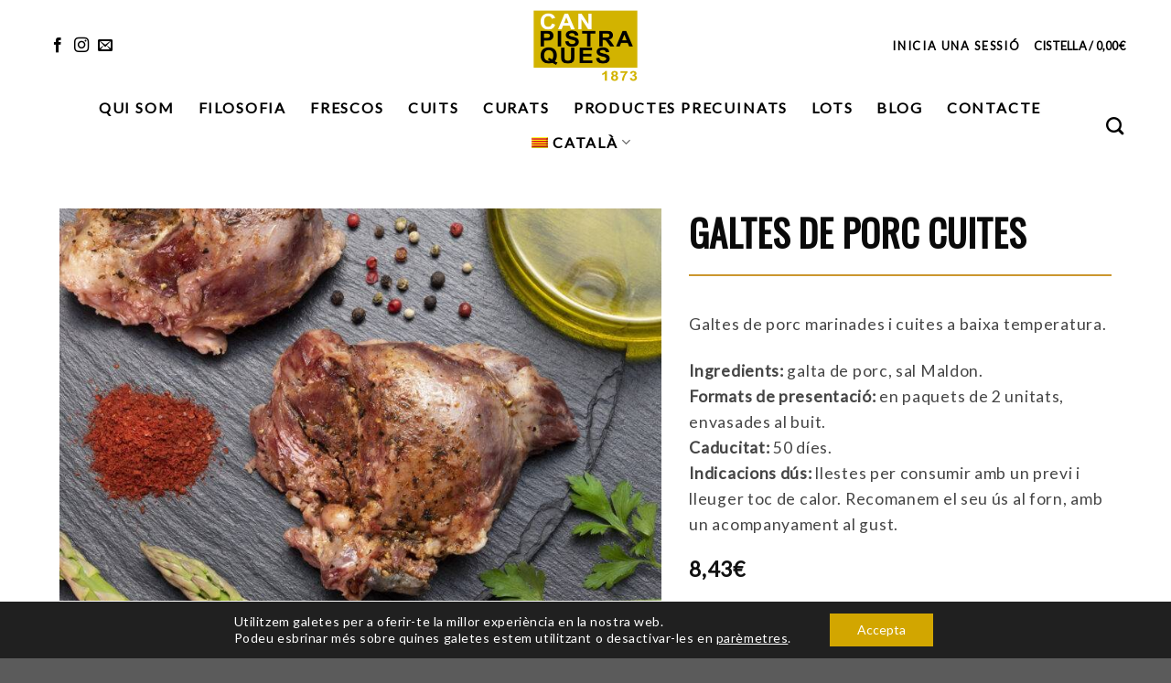

--- FILE ---
content_type: text/html; charset=UTF-8
request_url: https://canpistraques.com/comprar-producte/galtes-de-porc-amb-salsa-pedro-ximenez/
body_size: 31195
content:
<!DOCTYPE html>
<!--[if IE 9 ]> <html lang="ca" class="ie9 loading-site no-js"> <![endif]-->
<!--[if IE 8 ]> <html lang="ca" class="ie8 loading-site no-js"> <![endif]-->
<!--[if (gte IE 9)|!(IE)]><!--><html lang="ca" class="loading-site no-js"> <!--<![endif]-->
<head>
	<meta charset="UTF-8" />
	<link rel="profile" href="http://gmpg.org/xfn/11" />
	<link rel="pingback" href="https://canpistraques.com/xmlrpc.php" />

	<script>(function(html){html.className = html.className.replace(/\bno-js\b/,'js')})(document.documentElement);</script>
<meta name='robots' content='index, follow, max-image-preview:large, max-snippet:-1, max-video-preview:-1' />
<link rel="alternate" hreflang="ca" href="https://canpistraques.com/comprar-producte/galtes-de-porc-amb-salsa-pedro-ximenez/" />
<link rel="alternate" hreflang="es" href="https://canpistraques.com/es/comprar-producto/mejillas-cerdo-con-salsa-pedro-ximenez/" />
<link rel="alternate" hreflang="en" href="https://canpistraques.com/en/shop-product/cheeks-pork-with-sauce-pedro-ximenez/" />
<meta name="viewport" content="width=device-width, initial-scale=1, maximum-scale=1" />
	<!-- This site is optimized with the Yoast SEO plugin v17.5 - https://yoast.com/wordpress/plugins/seo/ -->
	<title>Galtes de porc cuites - can pistraques</title>
	<meta name="description" content="Galtes de porc amb un procés de nitrificat durant 24 hores en càmara i cocció en brou. Posteriorment es dessossen i s’amaneixen amb la reducció de Pedro Ximenez." />
	<link rel="canonical" href="https://canpistraques.com/comprar-producte/galtes-de-porc-amb-salsa-pedro-ximenez/" />
	<meta property="og:locale" content="ca_ES" />
	<meta property="og:type" content="article" />
	<meta property="og:title" content="Galtes de porc cuites - can pistraques" />
	<meta property="og:description" content="Galtes de porc amb un procés de nitrificat durant 24 hores en càmara i cocció en brou. Posteriorment es dessossen i s’amaneixen amb la reducció de Pedro Ximenez." />
	<meta property="og:url" content="https://canpistraques.com/comprar-producte/galtes-de-porc-amb-salsa-pedro-ximenez/" />
	<meta property="og:site_name" content="can pistraques" />
	<meta property="article:publisher" content="https://www.facebook.com/canpistraques/" />
	<meta property="article:modified_time" content="2022-12-14T19:27:57+00:00" />
	<meta property="og:image" content="https://canpistraques.com/wp-content/uploads/2019/08/Galta_bodego_B.jpg" />
	<meta property="og:image:width" content="2000" />
	<meta property="og:image:height" content="1500" />
	<meta name="twitter:card" content="summary_large_image" />
	<script type="application/ld+json" class="yoast-schema-graph">{"@context":"https://schema.org","@graph":[{"@type":"Organization","@id":"https://canpistraques.com/#organization","name":"Can Pistraques","url":"https://canpistraques.com/","sameAs":["https://www.facebook.com/canpistraques/","https://www.instagram.com/canpistraques/"],"logo":{"@type":"ImageObject","@id":"https://canpistraques.com/#logo","inLanguage":"ca","url":"https://canpistraques.com/wp-content/uploads/2019/08/canpistraques_logo_sup.png","contentUrl":"https://canpistraques.com/wp-content/uploads/2019/08/canpistraques_logo_sup.png","width":800,"height":309,"caption":"Can Pistraques"},"image":{"@id":"https://canpistraques.com/#logo"}},{"@type":"WebSite","@id":"https://canpistraques.com/#website","url":"https://canpistraques.com/","name":"Can Pistraques","description":"Can pistraques","publisher":{"@id":"https://canpistraques.com/#organization"},"potentialAction":[{"@type":"SearchAction","target":{"@type":"EntryPoint","urlTemplate":"https://canpistraques.com/?s={search_term_string}"},"query-input":"required name=search_term_string"}],"inLanguage":"ca"},{"@type":"ImageObject","@id":"https://canpistraques.com/comprar-producte/galtes-de-porc-amb-salsa-pedro-ximenez/#primaryimage","inLanguage":"ca","url":"https://canpistraques.com/wp-content/uploads/2019/08/Galta_bodego_B.jpg","contentUrl":"https://canpistraques.com/wp-content/uploads/2019/08/Galta_bodego_B.jpg","width":2000,"height":1500},{"@type":"WebPage","@id":"https://canpistraques.com/comprar-producte/galtes-de-porc-amb-salsa-pedro-ximenez/#webpage","url":"https://canpistraques.com/comprar-producte/galtes-de-porc-amb-salsa-pedro-ximenez/","name":"Galtes de porc cuites - can pistraques","isPartOf":{"@id":"https://canpistraques.com/#website"},"primaryImageOfPage":{"@id":"https://canpistraques.com/comprar-producte/galtes-de-porc-amb-salsa-pedro-ximenez/#primaryimage"},"datePublished":"2019-08-14T17:02:56+00:00","dateModified":"2022-12-14T19:27:57+00:00","description":"Galtes de porc amb un proc\u00e9s de nitrificat durant 24 hores en c\u00e0mara i cocci\u00f3 en brou. Posteriorment es dessossen i s\u2019amaneixen amb la reducci\u00f3 de Pedro Ximenez.","breadcrumb":{"@id":"https://canpistraques.com/comprar-producte/galtes-de-porc-amb-salsa-pedro-ximenez/#breadcrumb"},"inLanguage":"ca","potentialAction":[{"@type":"ReadAction","target":["https://canpistraques.com/comprar-producte/galtes-de-porc-amb-salsa-pedro-ximenez/"]}]},{"@type":"BreadcrumbList","@id":"https://canpistraques.com/comprar-producte/galtes-de-porc-amb-salsa-pedro-ximenez/#breadcrumb","itemListElement":[{"@type":"ListItem","position":1,"name":"Home","item":"https://canpistraques.com/"},{"@type":"ListItem","position":2,"name":"Productes","item":"https://canpistraques.com/productes/"},{"@type":"ListItem","position":3,"name":"Galtes de porc cuites"}]}]}</script>
	<!-- / Yoast SEO plugin. -->


<link rel='dns-prefetch' href='//fonts.googleapis.com' />
<link rel='dns-prefetch' href='//s.w.org' />
<link rel="alternate" type="application/rss+xml" title="can pistraques &raquo; canal d&#039;informació" href="https://canpistraques.com/feed/" />
<link rel="alternate" type="application/rss+xml" title="can pistraques &raquo; Canal dels comentaris" href="https://canpistraques.com/comments/feed/" />
		<script type="text/javascript">
			window._wpemojiSettings = {"baseUrl":"https:\/\/s.w.org\/images\/core\/emoji\/13.1.0\/72x72\/","ext":".png","svgUrl":"https:\/\/s.w.org\/images\/core\/emoji\/13.1.0\/svg\/","svgExt":".svg","source":{"concatemoji":"https:\/\/canpistraques.com\/wp-includes\/js\/wp-emoji-release.min.js?ver=5.8.1"}};
			!function(e,a,t){var n,r,o,i=a.createElement("canvas"),p=i.getContext&&i.getContext("2d");function s(e,t){var a=String.fromCharCode;p.clearRect(0,0,i.width,i.height),p.fillText(a.apply(this,e),0,0);e=i.toDataURL();return p.clearRect(0,0,i.width,i.height),p.fillText(a.apply(this,t),0,0),e===i.toDataURL()}function c(e){var t=a.createElement("script");t.src=e,t.defer=t.type="text/javascript",a.getElementsByTagName("head")[0].appendChild(t)}for(o=Array("flag","emoji"),t.supports={everything:!0,everythingExceptFlag:!0},r=0;r<o.length;r++)t.supports[o[r]]=function(e){if(!p||!p.fillText)return!1;switch(p.textBaseline="top",p.font="600 32px Arial",e){case"flag":return s([127987,65039,8205,9895,65039],[127987,65039,8203,9895,65039])?!1:!s([55356,56826,55356,56819],[55356,56826,8203,55356,56819])&&!s([55356,57332,56128,56423,56128,56418,56128,56421,56128,56430,56128,56423,56128,56447],[55356,57332,8203,56128,56423,8203,56128,56418,8203,56128,56421,8203,56128,56430,8203,56128,56423,8203,56128,56447]);case"emoji":return!s([10084,65039,8205,55357,56613],[10084,65039,8203,55357,56613])}return!1}(o[r]),t.supports.everything=t.supports.everything&&t.supports[o[r]],"flag"!==o[r]&&(t.supports.everythingExceptFlag=t.supports.everythingExceptFlag&&t.supports[o[r]]);t.supports.everythingExceptFlag=t.supports.everythingExceptFlag&&!t.supports.flag,t.DOMReady=!1,t.readyCallback=function(){t.DOMReady=!0},t.supports.everything||(n=function(){t.readyCallback()},a.addEventListener?(a.addEventListener("DOMContentLoaded",n,!1),e.addEventListener("load",n,!1)):(e.attachEvent("onload",n),a.attachEvent("onreadystatechange",function(){"complete"===a.readyState&&t.readyCallback()})),(n=t.source||{}).concatemoji?c(n.concatemoji):n.wpemoji&&n.twemoji&&(c(n.twemoji),c(n.wpemoji)))}(window,document,window._wpemojiSettings);
		</script>
		<style type="text/css">
img.wp-smiley,
img.emoji {
	display: inline !important;
	border: none !important;
	box-shadow: none !important;
	height: 1em !important;
	width: 1em !important;
	margin: 0 .07em !important;
	vertical-align: -0.1em !important;
	background: none !important;
	padding: 0 !important;
}
</style>
	<style id='wp-block-library-inline-css' type='text/css'>
:root{--wp-admin-theme-color:#007cba;--wp-admin-theme-color-darker-10:#006ba1;--wp-admin-theme-color-darker-20:#005a87;--wp-admin-border-width-focus:2px}@media (-webkit-min-device-pixel-ratio:2),(min-resolution:192dpi){:root{--wp-admin-border-width-focus:1.5px}}:root .has-pale-pink-background-color{background-color:#f78da7}:root .has-vivid-red-background-color{background-color:#cf2e2e}:root .has-luminous-vivid-orange-background-color{background-color:#ff6900}:root .has-luminous-vivid-amber-background-color{background-color:#fcb900}:root .has-light-green-cyan-background-color{background-color:#7bdcb5}:root .has-vivid-green-cyan-background-color{background-color:#00d084}:root .has-pale-cyan-blue-background-color{background-color:#8ed1fc}:root .has-vivid-cyan-blue-background-color{background-color:#0693e3}:root .has-vivid-purple-background-color{background-color:#9b51e0}:root .has-white-background-color{background-color:#fff}:root .has-very-light-gray-background-color{background-color:#eee}:root .has-cyan-bluish-gray-background-color{background-color:#abb8c3}:root .has-very-dark-gray-background-color{background-color:#313131}:root .has-black-background-color{background-color:#000}:root .has-pale-pink-color{color:#f78da7}:root .has-vivid-red-color{color:#cf2e2e}:root .has-luminous-vivid-orange-color{color:#ff6900}:root .has-luminous-vivid-amber-color{color:#fcb900}:root .has-light-green-cyan-color{color:#7bdcb5}:root .has-vivid-green-cyan-color{color:#00d084}:root .has-pale-cyan-blue-color{color:#8ed1fc}:root .has-vivid-cyan-blue-color{color:#0693e3}:root .has-vivid-purple-color{color:#9b51e0}:root .has-white-color{color:#fff}:root .has-very-light-gray-color{color:#eee}:root .has-cyan-bluish-gray-color{color:#abb8c3}:root .has-very-dark-gray-color{color:#313131}:root .has-black-color{color:#000}:root .has-vivid-cyan-blue-to-vivid-purple-gradient-background{background:linear-gradient(135deg,#0693e3,#9b51e0)}:root .has-vivid-green-cyan-to-vivid-cyan-blue-gradient-background{background:linear-gradient(135deg,#00d084,#0693e3)}:root .has-light-green-cyan-to-vivid-green-cyan-gradient-background{background:linear-gradient(135deg,#7adcb4,#00d082)}:root .has-luminous-vivid-amber-to-luminous-vivid-orange-gradient-background{background:linear-gradient(135deg,#fcb900,#ff6900)}:root .has-luminous-vivid-orange-to-vivid-red-gradient-background{background:linear-gradient(135deg,#ff6900,#cf2e2e)}:root .has-very-light-gray-to-cyan-bluish-gray-gradient-background{background:linear-gradient(135deg,#eee,#a9b8c3)}:root .has-cool-to-warm-spectrum-gradient-background{background:linear-gradient(135deg,#4aeadc,#9778d1 20%,#cf2aba 40%,#ee2c82 60%,#fb6962 80%,#fef84c)}:root .has-blush-light-purple-gradient-background{background:linear-gradient(135deg,#ffceec,#9896f0)}:root .has-blush-bordeaux-gradient-background{background:linear-gradient(135deg,#fecda5,#fe2d2d 50%,#6b003e)}:root .has-purple-crush-gradient-background{background:linear-gradient(135deg,#34e2e4,#4721fb 50%,#ab1dfe)}:root .has-luminous-dusk-gradient-background{background:linear-gradient(135deg,#ffcb70,#c751c0 50%,#4158d0)}:root .has-hazy-dawn-gradient-background{background:linear-gradient(135deg,#faaca8,#dad0ec)}:root .has-pale-ocean-gradient-background{background:linear-gradient(135deg,#fff5cb,#b6e3d4 50%,#33a7b5)}:root .has-electric-grass-gradient-background{background:linear-gradient(135deg,#caf880,#71ce7e)}:root .has-subdued-olive-gradient-background{background:linear-gradient(135deg,#fafae1,#67a671)}:root .has-atomic-cream-gradient-background{background:linear-gradient(135deg,#fdd79a,#004a59)}:root .has-nightshade-gradient-background{background:linear-gradient(135deg,#330968,#31cdcf)}:root .has-midnight-gradient-background{background:linear-gradient(135deg,#020381,#2874fc)}.has-small-font-size{font-size:.8125em}.has-normal-font-size,.has-regular-font-size{font-size:1em}.has-medium-font-size{font-size:1.25em}.has-large-font-size{font-size:2.25em}.has-huge-font-size,.has-larger-font-size{font-size:2.625em}.has-text-align-center{text-align:center}.has-text-align-left{text-align:left}.has-text-align-right{text-align:right}#end-resizable-editor-section{display:none}.aligncenter{clear:both}.items-justified-left{justify-content:flex-start}.items-justified-center{justify-content:center}.items-justified-right{justify-content:flex-end}.items-justified-space-between{justify-content:space-between}.screen-reader-text{border:0;clip:rect(1px,1px,1px,1px);-webkit-clip-path:inset(50%);clip-path:inset(50%);height:1px;margin:-1px;overflow:hidden;padding:0;position:absolute;width:1px;word-wrap:normal!important}.screen-reader-text:focus{background-color:#ddd;clip:auto!important;-webkit-clip-path:none;clip-path:none;color:#444;display:block;font-size:1em;height:auto;left:5px;line-height:normal;padding:15px 23px 14px;text-decoration:none;top:5px;width:auto;z-index:100000}
</style>
<link rel='stylesheet' id='contact-form-7-css'  href='https://canpistraques.com/wp-content/plugins/contact-form-7/includes/css/styles.css?ver=5.5.2' type='text/css' media='all' />
<link rel='stylesheet' id='hashbar-frontend-css'  href='https://canpistraques.com/wp-content/plugins/hashbar-wp-notification-bar/assets/css/frontend.css?ver=1769770570' type='text/css' media='all' />
<style id='woocommerce-inline-inline-css' type='text/css'>
.woocommerce form .form-row .required { visibility: visible; }
</style>
<link rel='stylesheet' id='flexible_shipping_notices-css'  href='https://canpistraques.com/wp-content/plugins/flexible-shipping/vendor_prefixed/wpdesk/wp-wpdesk-fs-table-rate/assets/css/notices.css?ver=4.9.0.268' type='text/css' media='all' />
<link rel='stylesheet' id='wpml-legacy-dropdown-0-css'  href='//canpistraques.com/wp-content/plugins/sitepress-multilingual-cms/templates/language-switchers/legacy-dropdown/style.min.css?ver=1' type='text/css' media='all' />
<style id='wpml-legacy-dropdown-0-inline-css' type='text/css'>
.wpml-ls-statics-shortcode_actions, .wpml-ls-statics-shortcode_actions .wpml-ls-sub-menu, .wpml-ls-statics-shortcode_actions a {border-color:#ffffff;}
</style>
<link rel='stylesheet' id='wpml-menu-item-0-css'  href='//canpistraques.com/wp-content/plugins/sitepress-multilingual-cms/templates/language-switchers/menu-item/style.min.css?ver=1' type='text/css' media='all' />
<link rel='stylesheet' id='cms-navigation-style-base-css'  href='https://canpistraques.com/wp-content/plugins/wpml-cms-nav/res/css/cms-navigation-base.css?ver=1.5.5' type='text/css' media='screen' />
<link rel='stylesheet' id='cms-navigation-style-css'  href='https://canpistraques.com/wp-content/plugins/wpml-cms-nav/res/css/cms-navigation.css?ver=1.5.5' type='text/css' media='screen' />
<link rel='stylesheet' id='flatsome-main-css'  href='https://canpistraques.com/wp-content/themes/flatsome/assets/css/flatsome.css?ver=3.14.3' type='text/css' media='all' />
<style id='flatsome-main-inline-css' type='text/css'>
@font-face {
				font-family: "fl-icons";
				font-display: block;
				src: url(https://canpistraques.com/wp-content/themes/flatsome/assets/css/icons/fl-icons.eot?v=3.14.3);
				src:
					url(https://canpistraques.com/wp-content/themes/flatsome/assets/css/icons/fl-icons.eot#iefix?v=3.14.3) format("embedded-opentype"),
					url(https://canpistraques.com/wp-content/themes/flatsome/assets/css/icons/fl-icons.woff2?v=3.14.3) format("woff2"),
					url(https://canpistraques.com/wp-content/themes/flatsome/assets/css/icons/fl-icons.ttf?v=3.14.3) format("truetype"),
					url(https://canpistraques.com/wp-content/themes/flatsome/assets/css/icons/fl-icons.woff?v=3.14.3) format("woff"),
					url(https://canpistraques.com/wp-content/themes/flatsome/assets/css/icons/fl-icons.svg?v=3.14.3#fl-icons) format("svg");
			}
</style>
<link rel='stylesheet' id='flatsome-shop-css'  href='https://canpistraques.com/wp-content/themes/flatsome/assets/css/flatsome-shop.css?ver=3.14.3' type='text/css' media='all' />
<link rel='stylesheet' id='flatsome-style-css'  href='https://canpistraques.com/wp-content/themes/can-pistraques/style.css?ver=3.0' type='text/css' media='all' />
<link rel='stylesheet' id='moove_gdpr_frontend-css'  href='https://canpistraques.com/wp-content/plugins/gdpr-cookie-compliance/dist/styles/gdpr-main-nf.css?ver=4.5.13' type='text/css' media='all' />
<style id='moove_gdpr_frontend-inline-css' type='text/css'>
				#moove_gdpr_cookie_modal .moove-gdpr-modal-content .moove-gdpr-tab-main h3.tab-title, 
				#moove_gdpr_cookie_modal .moove-gdpr-modal-content .moove-gdpr-tab-main span.tab-title,
				#moove_gdpr_cookie_modal .moove-gdpr-modal-content .moove-gdpr-modal-left-content #moove-gdpr-menu li a, 
				#moove_gdpr_cookie_modal .moove-gdpr-modal-content .moove-gdpr-modal-left-content #moove-gdpr-menu li button,
				#moove_gdpr_cookie_modal .moove-gdpr-modal-content .moove-gdpr-modal-left-content .moove-gdpr-branding-cnt a,
				#moove_gdpr_cookie_modal .moove-gdpr-modal-content .moove-gdpr-modal-footer-content .moove-gdpr-button-holder a.mgbutton, 
				#moove_gdpr_cookie_modal .moove-gdpr-modal-content .moove-gdpr-modal-footer-content .moove-gdpr-button-holder button.mgbutton,
				#moove_gdpr_cookie_modal .cookie-switch .cookie-slider:after, 
				#moove_gdpr_cookie_modal .cookie-switch .slider:after, 
				#moove_gdpr_cookie_modal .switch .cookie-slider:after, 
				#moove_gdpr_cookie_modal .switch .slider:after,
				#moove_gdpr_cookie_info_bar .moove-gdpr-info-bar-container .moove-gdpr-info-bar-content p, 
				#moove_gdpr_cookie_info_bar .moove-gdpr-info-bar-container .moove-gdpr-info-bar-content p a,
				#moove_gdpr_cookie_info_bar .moove-gdpr-info-bar-container .moove-gdpr-info-bar-content a.mgbutton, 
				#moove_gdpr_cookie_info_bar .moove-gdpr-info-bar-container .moove-gdpr-info-bar-content button.mgbutton,
				#moove_gdpr_cookie_modal .moove-gdpr-modal-content .moove-gdpr-tab-main .moove-gdpr-tab-main-content h1, 
				#moove_gdpr_cookie_modal .moove-gdpr-modal-content .moove-gdpr-tab-main .moove-gdpr-tab-main-content h2, 
				#moove_gdpr_cookie_modal .moove-gdpr-modal-content .moove-gdpr-tab-main .moove-gdpr-tab-main-content h3, 
				#moove_gdpr_cookie_modal .moove-gdpr-modal-content .moove-gdpr-tab-main .moove-gdpr-tab-main-content h4, 
				#moove_gdpr_cookie_modal .moove-gdpr-modal-content .moove-gdpr-tab-main .moove-gdpr-tab-main-content h5, 
				#moove_gdpr_cookie_modal .moove-gdpr-modal-content .moove-gdpr-tab-main .moove-gdpr-tab-main-content h6,
				#moove_gdpr_cookie_modal .moove-gdpr-modal-content.moove_gdpr_modal_theme_v2 .moove-gdpr-modal-title .tab-title,
				#moove_gdpr_cookie_modal .moove-gdpr-modal-content.moove_gdpr_modal_theme_v2 .moove-gdpr-tab-main h3.tab-title, 
				#moove_gdpr_cookie_modal .moove-gdpr-modal-content.moove_gdpr_modal_theme_v2 .moove-gdpr-tab-main span.tab-title,
				#moove_gdpr_cookie_modal .moove-gdpr-modal-content.moove_gdpr_modal_theme_v2 .moove-gdpr-branding-cnt a {
				 	font-weight: inherit				}
			#moove_gdpr_cookie_modal,#moove_gdpr_cookie_info_bar,.gdpr_cookie_settings_shortcode_content{font-family:inherit}#moove_gdpr_save_popup_settings_button{background-color:#373737;color:#fff}#moove_gdpr_save_popup_settings_button:hover{background-color:#000}#moove_gdpr_cookie_info_bar .moove-gdpr-info-bar-container .moove-gdpr-info-bar-content a.mgbutton,#moove_gdpr_cookie_info_bar .moove-gdpr-info-bar-container .moove-gdpr-info-bar-content button.mgbutton{background-color:#d2a600}#moove_gdpr_cookie_modal .moove-gdpr-modal-content .moove-gdpr-modal-footer-content .moove-gdpr-button-holder a.mgbutton,#moove_gdpr_cookie_modal .moove-gdpr-modal-content .moove-gdpr-modal-footer-content .moove-gdpr-button-holder button.mgbutton,.gdpr_cookie_settings_shortcode_content .gdpr-shr-button.button-green{background-color:#d2a600;border-color:#d2a600}#moove_gdpr_cookie_modal .moove-gdpr-modal-content .moove-gdpr-modal-footer-content .moove-gdpr-button-holder a.mgbutton:hover,#moove_gdpr_cookie_modal .moove-gdpr-modal-content .moove-gdpr-modal-footer-content .moove-gdpr-button-holder button.mgbutton:hover,.gdpr_cookie_settings_shortcode_content .gdpr-shr-button.button-green:hover{background-color:#fff;color:#d2a600}#moove_gdpr_cookie_modal .moove-gdpr-modal-content .moove-gdpr-modal-close i,#moove_gdpr_cookie_modal .moove-gdpr-modal-content .moove-gdpr-modal-close span.gdpr-icon{background-color:#d2a600;border:1px solid #d2a600}#moove_gdpr_cookie_info_bar span.change-settings-button.focus-g{-webkit-box-shadow:0 0 1px 3px #d2a600;-moz-box-shadow:0 0 1px 3px #d2a600;box-shadow:0 0 1px 3px #d2a600}#moove_gdpr_cookie_modal .moove-gdpr-modal-content .moove-gdpr-modal-close i:hover,#moove_gdpr_cookie_modal .moove-gdpr-modal-content .moove-gdpr-modal-close span.gdpr-icon:hover,#moove_gdpr_cookie_info_bar span[data-href]>u.change-settings-button{color:#d2a600}#moove_gdpr_cookie_modal .moove-gdpr-modal-content .moove-gdpr-modal-left-content #moove-gdpr-menu li.menu-item-selected a span.gdpr-icon,#moove_gdpr_cookie_modal .moove-gdpr-modal-content .moove-gdpr-modal-left-content #moove-gdpr-menu li.menu-item-selected button span.gdpr-icon{color:inherit}#moove_gdpr_cookie_modal .moove-gdpr-modal-content .moove-gdpr-modal-left-content #moove-gdpr-menu li:hover a,#moove_gdpr_cookie_modal .moove-gdpr-modal-content .moove-gdpr-modal-left-content #moove-gdpr-menu li:hover button{color:#000}#moove_gdpr_cookie_modal .moove-gdpr-modal-content .moove-gdpr-modal-left-content #moove-gdpr-menu li a span.gdpr-icon,#moove_gdpr_cookie_modal .moove-gdpr-modal-content .moove-gdpr-modal-left-content #moove-gdpr-menu li button span.gdpr-icon{color:inherit}#moove_gdpr_cookie_modal .gdpr-acc-link{line-height:0;font-size:0;color:transparent;position:absolute}#moove_gdpr_cookie_modal .moove-gdpr-modal-content .moove-gdpr-modal-close:hover i,#moove_gdpr_cookie_modal .moove-gdpr-modal-content .moove-gdpr-modal-left-content #moove-gdpr-menu li a,#moove_gdpr_cookie_modal .moove-gdpr-modal-content .moove-gdpr-modal-left-content #moove-gdpr-menu li button,#moove_gdpr_cookie_modal .moove-gdpr-modal-content .moove-gdpr-modal-left-content #moove-gdpr-menu li button i,#moove_gdpr_cookie_modal .moove-gdpr-modal-content .moove-gdpr-modal-left-content #moove-gdpr-menu li a i,#moove_gdpr_cookie_modal .moove-gdpr-modal-content .moove-gdpr-tab-main .moove-gdpr-tab-main-content a:hover,#moove_gdpr_cookie_info_bar.moove-gdpr-dark-scheme .moove-gdpr-info-bar-container .moove-gdpr-info-bar-content a.mgbutton:hover,#moove_gdpr_cookie_info_bar.moove-gdpr-dark-scheme .moove-gdpr-info-bar-container .moove-gdpr-info-bar-content button.mgbutton:hover,#moove_gdpr_cookie_info_bar.moove-gdpr-dark-scheme .moove-gdpr-info-bar-container .moove-gdpr-info-bar-content a:hover,#moove_gdpr_cookie_info_bar.moove-gdpr-dark-scheme .moove-gdpr-info-bar-container .moove-gdpr-info-bar-content button:hover,#moove_gdpr_cookie_info_bar.moove-gdpr-dark-scheme .moove-gdpr-info-bar-container .moove-gdpr-info-bar-content span.change-settings-button:hover,#moove_gdpr_cookie_info_bar.moove-gdpr-dark-scheme .moove-gdpr-info-bar-container .moove-gdpr-info-bar-content u.change-settings-button:hover,#moove_gdpr_cookie_info_bar span[data-href]>u.change-settings-button,#moove_gdpr_cookie_info_bar.moove-gdpr-dark-scheme .moove-gdpr-info-bar-container .moove-gdpr-info-bar-content a.mgbutton.focus-g,#moove_gdpr_cookie_info_bar.moove-gdpr-dark-scheme .moove-gdpr-info-bar-container .moove-gdpr-info-bar-content button.mgbutton.focus-g,#moove_gdpr_cookie_info_bar.moove-gdpr-dark-scheme .moove-gdpr-info-bar-container .moove-gdpr-info-bar-content a.focus-g,#moove_gdpr_cookie_info_bar.moove-gdpr-dark-scheme .moove-gdpr-info-bar-container .moove-gdpr-info-bar-content button.focus-g,#moove_gdpr_cookie_info_bar.moove-gdpr-dark-scheme .moove-gdpr-info-bar-container .moove-gdpr-info-bar-content span.change-settings-button.focus-g,#moove_gdpr_cookie_info_bar.moove-gdpr-dark-scheme .moove-gdpr-info-bar-container .moove-gdpr-info-bar-content u.change-settings-button.focus-g{color:#d2a600}#moove_gdpr_cookie_modal .moove-gdpr-modal-content .moove-gdpr-modal-left-content #moove-gdpr-menu li.menu-item-selected a,#moove_gdpr_cookie_modal .moove-gdpr-modal-content .moove-gdpr-modal-left-content #moove-gdpr-menu li.menu-item-selected button{color:#000}#moove_gdpr_cookie_modal .moove-gdpr-modal-content .moove-gdpr-modal-left-content #moove-gdpr-menu li.menu-item-selected a i,#moove_gdpr_cookie_modal .moove-gdpr-modal-content .moove-gdpr-modal-left-content #moove-gdpr-menu li.menu-item-selected button i{color:#000}#moove_gdpr_cookie_modal.gdpr_lightbox-hide{display:none}
</style>
<link rel='stylesheet' id='flatsome-googlefonts-css'  href='//fonts.googleapis.com/css?family=Oswald%3Aregular%2Cregular%7CLato%3Aregular%2C400%2Cregular%7CDancing+Script%3Aregular%2C400&#038;display=swap&#038;ver=3.9' type='text/css' media='all' />
<script type='text/javascript' src='https://canpistraques.com/wp-includes/js/jquery/jquery.min.js?ver=3.6.0' id='jquery-core-js'></script>
<script type='text/javascript' src='https://canpistraques.com/wp-includes/js/jquery/jquery-migrate.min.js?ver=3.3.2' id='jquery-migrate-js'></script>
<script type='text/javascript' id='hashbar-frontend-js-extra'>
/* <![CDATA[ */
var hashbar_localize = {"dont_show_bar_after_close":"","notification_display_time":"400","bar_keep_closed":""};
/* ]]> */
</script>
<script type='text/javascript' src='https://canpistraques.com/wp-content/plugins/hashbar-wp-notification-bar/assets/js/frontend.js?ver=1769770570' id='hashbar-frontend-js'></script>
<script type='text/javascript' src='//canpistraques.com/wp-content/plugins/sitepress-multilingual-cms/templates/language-switchers/legacy-dropdown/script.min.js?ver=1' id='wpml-legacy-dropdown-0-js'></script>
<link rel="https://api.w.org/" href="https://canpistraques.com/wp-json/" /><link rel="alternate" type="application/json" href="https://canpistraques.com/wp-json/wp/v2/product/566" /><link rel="EditURI" type="application/rsd+xml" title="RSD" href="https://canpistraques.com/xmlrpc.php?rsd" />
<link rel="wlwmanifest" type="application/wlwmanifest+xml" href="https://canpistraques.com/wp-includes/wlwmanifest.xml" /> 
<meta name="generator" content="WordPress 5.8.1" />
<meta name="generator" content="WooCommerce 5.8.1" />
<link rel='shortlink' href='https://canpistraques.com/?p=566' />
<link rel="alternate" type="application/json+oembed" href="https://canpistraques.com/wp-json/oembed/1.0/embed?url=https%3A%2F%2Fcanpistraques.com%2Fcomprar-producte%2Fgaltes-de-porc-amb-salsa-pedro-ximenez%2F" />
<link rel="alternate" type="text/xml+oembed" href="https://canpistraques.com/wp-json/oembed/1.0/embed?url=https%3A%2F%2Fcanpistraques.com%2Fcomprar-producte%2Fgaltes-de-porc-amb-salsa-pedro-ximenez%2F&#038;format=xml" />
<meta name="generator" content="WPML ver:4.4.12 stt:8,1,2;" />
<style>.bg{opacity: 0; transition: opacity 1s; -webkit-transition: opacity 1s;} .bg-loaded{opacity: 1;}</style><!--[if IE]><link rel="stylesheet" type="text/css" href="https://canpistraques.com/wp-content/themes/flatsome/assets/css/ie-fallback.css"><script src="//cdnjs.cloudflare.com/ajax/libs/html5shiv/3.6.1/html5shiv.js"></script><script>var head = document.getElementsByTagName('head')[0],style = document.createElement('style');style.type = 'text/css';style.styleSheet.cssText = ':before,:after{content:none !important';head.appendChild(style);setTimeout(function(){head.removeChild(style);}, 0);</script><script src="https://canpistraques.com/wp-content/themes/flatsome/assets/libs/ie-flexibility.js"></script><![endif]--><!-- Global site tag (gtag.js) - Google Analytics -->
<script async src="https://www.googletagmanager.com/gtag/js?id=UA-167386251-1"></script>
<script>
  window.dataLayer = window.dataLayer || [];
  function gtag(){dataLayer.push(arguments);}
  gtag('js', new Date());

  gtag('config', 'UA-167386251-1');
</script>
	<noscript><style>.woocommerce-product-gallery{ opacity: 1 !important; }</style></noscript>
	<link rel="icon" href="https://canpistraques.com/wp-content/uploads/2020/10/cropped-FAVICON@2x-32x32.png" sizes="32x32" />
<link rel="icon" href="https://canpistraques.com/wp-content/uploads/2020/10/cropped-FAVICON@2x-192x192.png" sizes="192x192" />
<link rel="apple-touch-icon" href="https://canpistraques.com/wp-content/uploads/2020/10/cropped-FAVICON@2x-180x180.png" />
<meta name="msapplication-TileImage" content="https://canpistraques.com/wp-content/uploads/2020/10/cropped-FAVICON@2x-270x270.png" />
<style id="custom-css" type="text/css">:root {--primary-color: #0a0a0a;}.header-main{height: 100px}#logo img{max-height: 100px}#logo{width:200px;}#logo img{padding:10px 0;}.stuck #logo img{padding:10px 0;}.header-bottom{min-height: 34px}.header-top{min-height: 30px}.transparent .header-main{height: 265px}.transparent #logo img{max-height: 265px}.has-transparent + .page-title:first-of-type,.has-transparent + #main > .page-title,.has-transparent + #main > div > .page-title,.has-transparent + #main .page-header-wrapper:first-of-type .page-title{padding-top: 315px;}.transparent .header-wrapper{background-color: #ffffff!important;}.transparent .top-divider{display: none;}.header.show-on-scroll,.stuck .header-main{height:40px!important}.stuck #logo img{max-height: 40px!important}.header-bottom {background-color: #ffffff}.header-main .nav > li > a{line-height: 16px }.stuck .header-main .nav > li > a{line-height: 13px }.header-bottom-nav > li > a{line-height: 16px }@media (max-width: 549px) {.header-main{height: 70px}#logo img{max-height: 70px}}.main-menu-overlay{background-color: #ffffff}.nav-dropdown{font-size:100%}/* Color */.accordion-title.active, .has-icon-bg .icon .icon-inner,.logo a, .primary.is-underline, .primary.is-link, .badge-outline .badge-inner, .nav-outline > li.active> a,.nav-outline >li.active > a, .cart-icon strong,[data-color='primary'], .is-outline.primary{color: #0a0a0a;}/* Color !important */[data-text-color="primary"]{color: #0a0a0a!important;}/* Background Color */[data-text-bg="primary"]{background-color: #0a0a0a;}/* Background */.scroll-to-bullets a,.featured-title, .label-new.menu-item > a:after, .nav-pagination > li > .current,.nav-pagination > li > span:hover,.nav-pagination > li > a:hover,.has-hover:hover .badge-outline .badge-inner,button[type="submit"], .button.wc-forward:not(.checkout):not(.checkout-button), .button.submit-button, .button.primary:not(.is-outline),.featured-table .title,.is-outline:hover, .has-icon:hover .icon-label,.nav-dropdown-bold .nav-column li > a:hover, .nav-dropdown.nav-dropdown-bold > li > a:hover, .nav-dropdown-bold.dark .nav-column li > a:hover, .nav-dropdown.nav-dropdown-bold.dark > li > a:hover, .is-outline:hover, .tagcloud a:hover,.grid-tools a, input[type='submit']:not(.is-form), .box-badge:hover .box-text, input.button.alt,.nav-box > li > a:hover,.nav-box > li.active > a,.nav-pills > li.active > a ,.current-dropdown .cart-icon strong, .cart-icon:hover strong, .nav-line-bottom > li > a:before, .nav-line-grow > li > a:before, .nav-line > li > a:before,.banner, .header-top, .slider-nav-circle .flickity-prev-next-button:hover svg, .slider-nav-circle .flickity-prev-next-button:hover .arrow, .primary.is-outline:hover, .button.primary:not(.is-outline), input[type='submit'].primary, input[type='submit'].primary, input[type='reset'].button, input[type='button'].primary, .badge-inner{background-color: #0a0a0a;}/* Border */.nav-vertical.nav-tabs > li.active > a,.scroll-to-bullets a.active,.nav-pagination > li > .current,.nav-pagination > li > span:hover,.nav-pagination > li > a:hover,.has-hover:hover .badge-outline .badge-inner,.accordion-title.active,.featured-table,.is-outline:hover, .tagcloud a:hover,blockquote, .has-border, .cart-icon strong:after,.cart-icon strong,.blockUI:before, .processing:before,.loading-spin, .slider-nav-circle .flickity-prev-next-button:hover svg, .slider-nav-circle .flickity-prev-next-button:hover .arrow, .primary.is-outline:hover{border-color: #0a0a0a}.nav-tabs > li.active > a{border-top-color: #0a0a0a}.widget_shopping_cart_content .blockUI.blockOverlay:before { border-left-color: #0a0a0a }.woocommerce-checkout-review-order .blockUI.blockOverlay:before { border-left-color: #0a0a0a }/* Fill */.slider .flickity-prev-next-button:hover svg,.slider .flickity-prev-next-button:hover .arrow{fill: #0a0a0a;}/* Background Color */[data-icon-label]:after, .secondary.is-underline:hover,.secondary.is-outline:hover,.icon-label,.button.secondary:not(.is-outline),.button.alt:not(.is-outline), .badge-inner.on-sale, .button.checkout, .single_add_to_cart_button, .current .breadcrumb-step{ background-color:#d1a235; }[data-text-bg="secondary"]{background-color: #d1a235;}/* Color */.secondary.is-underline,.secondary.is-link, .secondary.is-outline,.stars a.active, .star-rating:before, .woocommerce-page .star-rating:before,.star-rating span:before, .color-secondary{color: #d1a235}/* Color !important */[data-text-color="secondary"]{color: #d1a235!important;}/* Border */.secondary.is-outline:hover{border-color:#d1a235}body{font-size: 100%;}@media screen and (max-width: 549px){body{font-size: 100%;}}body{font-family:"Lato", sans-serif}body{font-weight: 400}body{color: #454545}.nav > li > a {font-family:"Lato", sans-serif;}.mobile-sidebar-levels-2 .nav > li > ul > li > a {font-family:"Lato", sans-serif;}.nav > li > a {font-weight: 0;}.mobile-sidebar-levels-2 .nav > li > ul > li > a {font-weight: 0;}h1,h2,h3,h4,h5,h6,.heading-font, .off-canvas-center .nav-sidebar.nav-vertical > li > a{font-family: "Oswald", sans-serif;}h1,h2,h3,h4,h5,h6,.heading-font,.banner h1,.banner h2{font-weight: 0;}h1,h2,h3,h4,h5,h6,.heading-font{color: #0a0a0a;}.alt-font{font-family: "Dancing Script", sans-serif;}.alt-font{font-weight: 400!important;}.header:not(.transparent) .header-nav-main.nav > li > a {color: #999999;}.header:not(.transparent) .header-nav-main.nav > li > a:hover,.header:not(.transparent) .header-nav-main.nav > li.active > a,.header:not(.transparent) .header-nav-main.nav > li.current > a,.header:not(.transparent) .header-nav-main.nav > li > a.active,.header:not(.transparent) .header-nav-main.nav > li > a.current{color: #cfa412;}.header-nav-main.nav-line-bottom > li > a:before,.header-nav-main.nav-line-grow > li > a:before,.header-nav-main.nav-line > li > a:before,.header-nav-main.nav-box > li > a:hover,.header-nav-main.nav-box > li.active > a,.header-nav-main.nav-pills > li > a:hover,.header-nav-main.nav-pills > li.active > a{color:#FFF!important;background-color: #cfa412;}.header:not(.transparent) .header-bottom-nav.nav > li > a{color: #000000;}.header:not(.transparent) .header-bottom-nav.nav > li > a:hover,.header:not(.transparent) .header-bottom-nav.nav > li.active > a,.header:not(.transparent) .header-bottom-nav.nav > li.current > a,.header:not(.transparent) .header-bottom-nav.nav > li > a.active,.header:not(.transparent) .header-bottom-nav.nav > li > a.current{color: #cfa412;}.header-bottom-nav.nav-line-bottom > li > a:before,.header-bottom-nav.nav-line-grow > li > a:before,.header-bottom-nav.nav-line > li > a:before,.header-bottom-nav.nav-box > li > a:hover,.header-bottom-nav.nav-box > li.active > a,.header-bottom-nav.nav-pills > li > a:hover,.header-bottom-nav.nav-pills > li.active > a{color:#FFF!important;background-color: #cfa412;}.has-equal-box-heights .box-image {padding-top: 100%;}.shop-page-title.featured-title .title-bg{ background-image: url(https://canpistraques.com/wp-content/uploads/2019/08/Galta_bodego_B.jpg)!important;}@media screen and (min-width: 550px){.products .box-vertical .box-image{min-width: 500px!important;width: 500px!important;}}.header-main .social-icons,.header-main .cart-icon strong,.header-main .menu-title,.header-main .header-button > .button.is-outline,.header-main .nav > li > a > i:not(.icon-angle-down){color: #999999!important;}.header-main .header-button > .button.is-outline,.header-main .cart-icon strong:after,.header-main .cart-icon strong{border-color: #999999!important;}.header-main .header-button > .button:not(.is-outline){background-color: #999999!important;}.header-main .current-dropdown .cart-icon strong,.header-main .header-button > .button:hover,.header-main .header-button > .button:hover i,.header-main .header-button > .button:hover span{color:#FFF!important;}.header-main .menu-title:hover,.header-main .social-icons a:hover,.header-main .header-button > .button.is-outline:hover,.header-main .nav > li > a:hover > i:not(.icon-angle-down){color: #cfa412!important;}.header-main .current-dropdown .cart-icon strong,.header-main .header-button > .button:hover{background-color: #cfa412!important;}.header-main .current-dropdown .cart-icon strong:after,.header-main .current-dropdown .cart-icon strong,.header-main .header-button > .button:hover{border-color: #cfa412!important;}.label-new.menu-item > a:after{content:"Nou";}.label-hot.menu-item > a:after{content:"Calent";}.label-sale.menu-item > a:after{content:"Oferta";}.label-popular.menu-item > a:after{content:"Popular";}</style>		<style type="text/css" id="wp-custom-css">
			/****TESTING*****/
/*.product:last-child{
	background:#ff00ff!important;
margin-right:-15px!important;
}*/

/*@import url('https://fonts.googleapis.com/css2?family=Dancing+Script&family=Lato&family=Oswald&display=swap');
*/
/*GENERALES*/
.account-register-inner{margin-left:20px!important;}
#login-form-popup{padding:20px!important;}

body{background-color:#ffffff;}
p{line-height:1.6em;font-size:1.1em; letter-spacing:.04em;}
p.box-excerpt{font-style:italic;}
h1{font-size:2.2em;}
.background-mostaza{background-color:#cea413;}
.background-grey{background-color:#efecea;}

.mfp-bg.off-canvas-center:not(.dark) {opacity:1!important;}


.row-anular-error-no-collapse{    margin-left: 0px!important;
    margin-right: 0px!important;}

.container{padding-left:0px!important;padding-right:0px!important;}

.col.no-gutters{padding-left:0px!important;padding-right:0px!important;padding-top:0px!important;padding-bottom:30px!important;}


/***LETTER SPACING */

.let-spacing-1{letter-spacing:1px;}
.let-spacing-2{letter-spacing:2px;}
.let-spacing-3{letter-spacing:3px;}
.let-spacing-5{letter-spacing:5px;}
h2{letter-spacing:3px;}

/*BACKGROUND SIZE*/

section.bg-size-50 > .bg{background-size:50% auto!important;background-color:#ff00ff!important;}
.section.bg-size-40 > .bg{background-size:40% auto!important;}
.section.bg-size-30 > .bg{background-size:30% auto!important;}
.section.bg-size-20 > .bg{background-size:30% auto!important;}
.section.bg-size-10 > .bg{background-size:30% auto!important;}


/****COOKIES****/
.moove-gdpr-infobar-allow-all{border-radius:0px!important;}
/*CATEGORY PAGE*/
.box-text-products{
	display: flex; 
	flex-direction: column;
}

.box-text-products .title-wrapper{
	order:-1;
}
.box-text-products .price-wrapper{
	order:1;
}
.box-text-products .box-excerpt{
	order:0;
}
.product-title > a{text-transform:uppercase;font-size:18px;font-weight:bold;font-family:"Oswald",sans-serif;letter-spacing:2px;color:#000000;line-height:28px;margin-top:10px!important;transition: all 300ms;}

.products.row > .product{padding-bottom:80px;}

.product-title > a:hover{
	color:#cfa412;
}

.title-wrapper > p.category{
	margin-top:10px!important;
	font-size:13px;
	letter-spacing:1px;
}

.price-wrapper > span.price{
	margin-top:10px;
	letter-spacing:1px;
}

.box-text-products > p.box-excerpt{
	font-size:16px;
	line-height:24px;
	margin-top:10px;
	letter-spacing:0.5px;
}

.woocommerce-result-count{display:none;}
.woocommerce-ordering{display:none;}

.woocommerce-breadcrumb{display:none;line-height:80px;background-color:#efecea;margin:40px 0 80px 0;font-size:48px;text-align:center;}

.page-number.current{
	border-width:1px!important;

	background:none!important;
	border-color:#cfa412!important;
	color:#333333!important;
	border-radius:0px!important;
}
.page-number{
	border-width:0px!important;
	background:none!important;
	border-color:#ffffff!important;
	color:#999999!important;
	border-radius:0px!important;
	cursor:pointer;
}
.page-number:hover{
	background:#cfa412!important;
	border-width:1px!important;
	border-color:#cfa412!important;
	color:#ffffff!important;
}

.row.category-page-row > .col{
	padding-left:0px!important;
	padding-right:0px!important
}



/*PRODUCT PAGE*/
.woocommerce-tabs > .product-tabs{
	display:none;visibility: hidden
}
.woocommerce-Tabs-panel--reviews{
	display:none;visibility: hidden
}
.minus.button,.plus.button{
	background-color:#efecea!important;
	padding-left:1em;
	padding-right:1em;
	
}
.plus.button{
	border:none!important;

	margin-left:1em;
}
.minus.button{
	border:none!important;
	margin-right:1em;
}

.quantity.buttons_added > .qty{
	border:none!important;
	box-shadow:none!important;
	background-color:#efecea!important;
max-width: 4em;
    width: 4em;
}

/* INSTAGRAM */
.instagram-link-custom > h2 {color:#000000;transition: all 300ms;}

.instagram-link-custom:hover > h2{color:#d1a235;}

/* SHARE */

.social-icons.share-icons > a{border:none!important;color:#373736;background-color:transparent!important;transition:none!important;}


.social-icons.share-icons  a:hover  {color:#cfa412!important;}
.social-icons.share-icons  a:hover {color:transparent!important;}
.social-icons.share-icons  a:hover > i  {color:#cfa412!important;}
/* FORMS */
.mailchimp-button:hover{ background:#d1a235!important;}

.social-icons .button.icon:hover > i{
	color:#cfa412!important;
}

/*HEADER*/

.stuck{
background-color:#ffffff;
}
.header-wrapper.stuck{
	box-shadow:none!important;border-bottom:1px solid #bfbfbf;
}
.header-nav .account-item >a{
	letter-spacing:1.82px;
}

.header-wrapper{
	
}
.header-bottom-nav > li > a {
  letter-spacing:1.82px;
		text-transform:uppercase;
	font-size:16px!important;
}

.mfp-content{padding-top:0px!important;}

.header-main .social-icons{color:#000000!important;}
.nav>li>a, .nav-dropdown>li>a, .nav-column>li>a{color:#000000!important;}

.header-social-icons .social-icons{color:#000000!important;}
/*.menu-item-object-product_cat{
	text-transform:uppercase;
	font-size:22px!important;

}*/


/*FOOTER*/
#footer .footer-link{font-size:12px;color:#666666;letter-spacing:1.82px;line-height:40px;font-weight:300;}
#footer .footer-link:hover{color:#cea311;}
.absolute-footer{display:none;}
#footer{background-color:#f1efed;}
#footer .social-icons a{margin-left:0.5em;margin-right:0.5em;}
#footer .social-icons a:hover{color:#cea311;}
/*RESPONSIVE*/

.page-checkout{
	padding-left:80px!important;
	padding-right:80px!important;

}
.my-account{
	padding-left:80px!important;
	padding-right:80px!important;

}

body.home .footer-1 {
display: none;
}


body, section, header{}

.button primary is-outline{
 margin-left: 44%;
}


.full-width .ubermenu-nav, .container, .row {
    max-width: 100%!important;
}



.full-width, .expand {
    
    padding-top:25px!important; 
	  /*padding-bottom:25px!important; */

}





header{padding:0 105px;}
.stuck{padding:0 105px;}
.padding-both-sides{padding:0 105px;}
.product-container{padding:0 105px;}
.page-title, .shop-page-title,  .product-page-title{padding:0 105px;}
.category-page-row{padding:0 105px;}
#footer{padding:0 105px;}

@media only screen and (max-width: 1600px) and (min-width: 1367px){
	
header{padding:0 50px;}
	.stuck{padding:0 50px;}
	.padding-both-sides{padding: 0 50px !important;}
	.product-container{padding:0 50px;}
	.cart-icon.image-icon{display:none;visibility:hidden;}
	.page-title, .shop-page-title,  .product-page-title{padding:0 50px;}
	.category-page-row{padding:0 50px;}
	#footer{padding:0 50px;}
}
@media only screen and (max-width: 1366px) and (min-width: 1025px){
		header{padding:0 50px;}
	.stuck{padding:0 50px;}
	    .padding-both-sides{padding: 0 50px !important;}
	.cart-icon.image-icon{display:none;visibility:hidden;}
	.product-container{padding:0 80px;}
.page-title, .shop-page-title,  .product-page-title{padding:0 80px;}
	.row-small>.col:first-child {padding-left:0px!important;}
.row-large>.col:first-child {padding-left:0px!important;}
.row-small>.col:nth-child(3){padding-right:0px!important;}
.row-large>.col:nth-child(3){padding-right:0px!important;}
.row-large>.col:nth-child(2){padding-right:0px!important;
padding-left:0px!important;}
.category-page-row{padding:0 80px;}
	#footer{padding:0 80px;}
}
	@media only screen and (max-width: 1024px) and (min-width: 769px){
			header{padding:0 60px;}
.stuck{padding:0 60px;}
		.padding-both-sides{padding: 0 60px !important;}
		.product-container{padding:0 60px;}
.page-title, .shop-page-title,  .product-page-title{padding:0 60px;}
.category-page-row{padding:0 60px;}
		#footer{padding:0 60px;}
}
		
		@media		only screen and (max-width: 680px){
				header{padding:0 15px;}
section.section-products .padding-both-sides,section.section-products .padding-both-sides .col{padding:0!important;margin-left:0px!important;margin-right:0px!important;}
			.products.row{margin-left:0px!important;margin-right:0px!important;}
/*.products.row .product:nth-child(2n+0) {
  padding-left:5px;
}*/
			
			.row.category-page-row{padding:0px!important;}			
.products.row .product:nth-child(odd){
  padding-right:5px!important;
	padding-left:0px!important;
			}
.products.row .product:nth-child(even) {
  padding-left:5px!important;
	padding-right:0px!important;
			}
			
			
			.padding-both-sides{padding: 0 15px !important;}
			.row-small>.col:first-child {padding-left:0px!important;padding-right:0px!important;}
			.row-large>.col:first-child {padding-left:0px!important;padding-right:0px!important;}
			.product-container{padding:0 15px;}
.page-title, .shop-page-title,  .product-page-title{padding:0 15px;}
.category-page-row{padding:0 15px;}		#footer{padding:0 15px;}
}



/*SE ELIMINO EL FICHEROhttps://canpistraques.com/wp-content/plugins/gdpr-cookie-compliance/dist/styles/lity.css POR PROBLEMAS DE RENDIMIENTO Y LO PONEMOS AQUI */
/*! Lity - v3.0.0-dev - 2018-07-09
* http://sorgalla.com/lity/
* Copyright (c) 2015-2018 Jan Sorgalla; Licensed MIT */.lity-active,.lity-active body{overflow:hidden}.lity{z-index:9990;position:fixed;top:0;right:0;bottom:0;left:0;white-space:nowrap;background:#0b0b0b;background:rgba(0,0,0,.9);outline:none!important;opacity:0;transition:opacity .3s ease}.lity.lity-opened{opacity:1}.lity.lity-closed{opacity:0}.lity *{box-sizing:border-box}.lity-wrap{z-index:9990;position:fixed;top:0;right:0;bottom:0;left:0;text-align:center;outline:none!important}.lity-wrap:before{content:"";display:inline-block;height:100%;vertical-align:middle;margin-right:-.25em}.lity-loader{z-index:9991;color:#fff;position:absolute;top:50%;margin-top:-.8em;width:100%;text-align:center;font-size:14px;font-family:Arial,Helvetica,sans-serif;opacity:0;transition:opacity .3s ease}.lity-loading .lity-loader{opacity:1}.lity-container{z-index:9992;position:relative;text-align:left;vertical-align:middle;display:inline-block;white-space:normal;max-width:100%;max-height:100%;outline:none!important}.lity-content{z-index:9993;width:100%;transform:scale(1);transition:transform .3s ease}.lity-closed .lity-content,.lity-loading .lity-content{transform:scale(.8)}.lity-content:after{content:"";position:absolute;left:0;top:0;bottom:0;display:block;right:0;width:auto;height:auto;z-index:-1;box-shadow:0 0 8px rgba(0,0,0,.6)}.lity-close,.lity-close:active,.lity-close:focus,.lity-close:hover,.lity-close:visited{z-index:9994;width:35px;height:35px;position:fixed;right:0;top:0;-webkit-appearance:none;cursor:pointer;text-decoration:none;text-align:center;padding:0;color:#fff;font-style:normal;font-size:35px;font-family:Arial,Baskerville,monospace;line-height:35px;text-shadow:0 1px 2px rgba(0,0,0,.6);border:0;background:none;box-shadow:none}.lity-close::-moz-focus-inner{border:0;padding:0}.lity-close:active{top:1px}.lity-image img{max-width:100%;display:block;line-height:0;border:0}.lity-iframe .lity-container{width:100%;max-width:964px}.lity-iframe-container{width:100%;height:0;padding-top:56.25%;overflow:auto;pointer-events:auto;transform:translateZ(0);-webkit-overflow-scrolling:touch}.lity-iframe-container iframe{position:absolute;display:block;top:0;left:0;width:100%;height:100%;box-shadow:0 0 8px rgba(0,0,0,.6);background:#000}.lity-hide{display:none}		</style>
		<!-- WooCommerce Google Analytics Integration -->
		<script type='text/javascript'>
			var gaProperty = 'UA-167386251-1';
			var disableStr = 'ga-disable-' + gaProperty;
			if ( document.cookie.indexOf( disableStr + '=true' ) > -1 ) {
				window[disableStr] = true;
			}
			function gaOptout() {
				document.cookie = disableStr + '=true; expires=Thu, 31 Dec 2099 23:59:59 UTC; path=/';
				window[disableStr] = true;
			}
		</script><script type='text/javascript'>var _gaq = _gaq || [];
		_gaq.push(
			['_setAccount', 'UA-167386251-1'], ['_gat._anonymizeIp'],
			['_setCustomVar', 1, 'logged-in', 'no', 1],
			['_trackPageview']);</script>
		<!-- /WooCommerce Google Analytics Integration --></head>

<body class="product-template-default single single-product postid-566 theme-flatsome woocommerce woocommerce-page woocommerce-no-js lightbox nav-dropdown-has-arrow nav-dropdown-has-shadow nav-dropdown-has-border has-lightbox">


<a class="skip-link screen-reader-text" href="#main">Skip to content</a>

<div id="wrapper">

	
	<header id="header" class="header header-full-width has-sticky sticky-fade">
		<div class="header-wrapper">
			<div id="masthead" class="header-main show-logo-center hide-for-sticky">
      <div class="header-inner flex-row container logo-center medium-logo-center" role="navigation">

          <!-- Logo -->
          <div id="logo" class="flex-col logo">
            <!-- Header logo -->
<a href="https://canpistraques.com/" title="can pistraques - Can pistraques" rel="home">
    <img width="200" height="100" src="https://canpistraques.com/wp-content/uploads/2020/10/LOGO-WEB@2x.png" class="header_logo header-logo" alt="can pistraques"/><img  width="200" height="100" src="https://canpistraques.com/wp-content/uploads/2020/10/LOGO-WEB@2x.png" class="header-logo-dark" alt="can pistraques"/></a>
          </div>

          <!-- Mobile Left Elements -->
          <div class="flex-col show-for-medium flex-left">
            <ul class="mobile-nav nav nav-left ">
              <li class="nav-icon has-icon">
  		<a href="#" data-open="#main-menu" data-pos="center" data-bg="main-menu-overlay" data-color="" class="is-small" aria-label="Menu" aria-controls="main-menu" aria-expanded="false">
		
		  <i class="icon-menu" ></i>
		  		</a>
	</li><li class="has-dropdown header-language-dropdown">
	<a href="#">
		Català		<i class="image-icon"><img src="https://canpistraques.com/wp-content/plugins/sitepress-multilingual-cms/res/flags/ca.png" alt="Català"/></i>		<i class="icon-angle-down" ></i>	</a>
	<ul class="nav-dropdown nav-dropdown-default">
		<li><a href="https://canpistraques.com/comprar-producte/galtes-de-porc-amb-salsa-pedro-ximenez/" hreflang="ca"><i class="icon-image"><img src="https://canpistraques.com/wp-content/plugins/sitepress-multilingual-cms/res/flags/ca.png" alt="Català"/></i> Català</a></li><li><a href="https://canpistraques.com/es/comprar-producto/mejillas-cerdo-con-salsa-pedro-ximenez/" hreflang="es"><i class="icon-image"><img src="https://canpistraques.com/wp-content/plugins/sitepress-multilingual-cms/res/flags/es.png" alt="Español"/></i> Español</a></li><li><a href="https://canpistraques.com/en/shop-product/cheeks-pork-with-sauce-pedro-ximenez/" hreflang="en"><i class="icon-image"><img src="https://canpistraques.com/wp-content/plugins/sitepress-multilingual-cms/res/flags/en.png" alt="English"/></i> English</a></li>	</ul>
</li>
            </ul>
          </div>

          <!-- Left Elements -->
          <div class="flex-col hide-for-medium flex-left
            ">
            <ul class="header-nav header-nav-main nav nav-left  nav-uppercase" >
              <li class="html header-social-icons ml-0">
	<div class="social-icons follow-icons" ><a href="https://es-es.facebook.com/canpistraques/" target="_blank" data-label="Facebook" rel="noopener noreferrer nofollow" class="icon plain facebook tooltip" title="Seguiu-nos a Facebook" aria-label="Seguiu-nos a Facebook"><i class="icon-facebook" ></i></a><a href="https://www.instagram.com/canpistraques/" target="_blank" rel="noopener noreferrer nofollow" data-label="Instagram" class="icon plain  instagram tooltip" title="Seguiu-nos a Instagram" aria-label="Seguiu-nos a Instagram"><i class="icon-instagram" ></i></a><a href="mailto:canpistraques@canpistraques.com" data-label="E-mail" rel="nofollow" class="icon plain  email tooltip" title="Envia'ns un email" aria-label="Envia&#039;ns un email"><i class="icon-envelop" ></i></a></div></li>            </ul>
          </div>

          <!-- Right Elements -->
          <div class="flex-col hide-for-medium flex-right">
            <ul class="header-nav header-nav-main nav nav-right  nav-uppercase">
              <li class="account-item has-icon
    "
>

<a href="https://canpistraques.com/my-account/"
    class="nav-top-link nav-top-not-logged-in "
    data-open="#login-form-popup"  >
    <span>
    Inicia una sessió      </span>
  
</a>



</li>
<li class="cart-item has-icon">

	<a href="https://canpistraques.com/cart/" class="header-cart-link off-canvas-toggle nav-top-link is-small" data-open="#cart-popup" data-class="off-canvas-cart" title="Cistella" data-pos="right">

<span class="header-cart-title">
   Cistella   /      <span class="cart-price"><span class="woocommerce-Price-amount amount"><bdi>0,00<span class="woocommerce-Price-currencySymbol">&euro;</span></bdi></span></span>
  </span>

    <span class="cart-icon image-icon">
    <strong>0</strong>
  </span>
  </a>



  <!-- Cart Sidebar Popup -->
  <div id="cart-popup" class="mfp-hide widget_shopping_cart">
  <div class="cart-popup-inner inner-padding">
      <div class="cart-popup-title text-center">
          <h4 class="uppercase">Cistella</h4>
          <div class="is-divider"></div>
      </div>
      <div class="widget_shopping_cart_content">
          

	<p class="woocommerce-mini-cart__empty-message">No hi ha productes a la cistella.</p>


      </div>
            <div class="cart-sidebar-content relative"></div>  </div>
  </div>

</li>
            </ul>
          </div>

          <!-- Mobile Right Elements -->
          <div class="flex-col show-for-medium flex-right">
            <ul class="mobile-nav nav nav-right ">
              <li class="cart-item has-icon">

      <a href="https://canpistraques.com/cart/" class="header-cart-link off-canvas-toggle nav-top-link is-small" data-open="#cart-popup" data-class="off-canvas-cart" title="Cistella" data-pos="right">
  
    <span class="cart-icon image-icon">
    <strong>0</strong>
  </span>
  </a>

</li>
            </ul>
          </div>

      </div>
     
      </div><div id="wide-nav" class="header-bottom wide-nav hide-for-sticky flex-has-center hide-for-medium">
    <div class="flex-row container">

                        <div class="flex-col hide-for-medium flex-left">
                <ul class="nav header-nav header-bottom-nav nav-left  nav-spacing-xlarge nav-uppercase">
                                    </ul>
            </div>
            
                        <div class="flex-col hide-for-medium flex-center">
                <ul class="nav header-nav header-bottom-nav nav-center  nav-spacing-xlarge nav-uppercase">
                    <li id="menu-item-76" class="menu-item menu-item-type-post_type menu-item-object-page menu-item-76 menu-item-design-default"><a href="https://canpistraques.com/qui-som/" class="nav-top-link">qui som</a></li>
<li id="menu-item-75" class="menu-item menu-item-type-post_type menu-item-object-page menu-item-75 menu-item-design-default"><a href="https://canpistraques.com/nostra-filosofia/" class="nav-top-link">filosofia</a></li>
<li id="menu-item-373" class="menu-item menu-item-type-taxonomy menu-item-object-product_cat menu-item-373 menu-item-design-default"><a href="https://canpistraques.com/producte/frescos/" class="nav-top-link">frescos</a></li>
<li id="menu-item-80" class="menu-item menu-item-type-taxonomy menu-item-object-product_cat menu-item-80 menu-item-design-default"><a href="https://canpistraques.com/producte/cuits/" class="nav-top-link">cuits</a></li>
<li id="menu-item-82" class="menu-item menu-item-type-taxonomy menu-item-object-product_cat menu-item-82 menu-item-design-default"><a href="https://canpistraques.com/producte/curats/" class="nav-top-link">curats</a></li>
<li id="menu-item-79" class="menu-item menu-item-type-taxonomy menu-item-object-product_cat current-product-ancestor current-menu-parent current-product-parent menu-item-79 active menu-item-design-default"><a href="https://canpistraques.com/producte/productes-precuinats/" class="nav-top-link">productes precuinats</a></li>
<li id="menu-item-9236" class="menu-item menu-item-type-taxonomy menu-item-object-product_cat menu-item-9236 menu-item-design-default"><a href="https://canpistraques.com/producte/lots/" class="nav-top-link">Lots</a></li>
<li id="menu-item-9054" class="menu-item menu-item-type-post_type menu-item-object-page menu-item-9054 menu-item-design-default"><a href="https://canpistraques.com/blog/" class="nav-top-link">Blog</a></li>
<li id="menu-item-77" class="menu-item menu-item-type-post_type menu-item-object-page menu-item-77 menu-item-design-default"><a href="https://canpistraques.com/contacte/" class="nav-top-link">contacte</a></li>
<li id="menu-item-wpml-ls-17-ca" class="menu-item wpml-ls-slot-17 wpml-ls-item wpml-ls-item-ca wpml-ls-current-language wpml-ls-menu-item wpml-ls-first-item menu-item-type-wpml_ls_menu_item menu-item-object-wpml_ls_menu_item menu-item-has-children menu-item-wpml-ls-17-ca menu-item-design-default has-dropdown"><a title="Català" href="https://canpistraques.com/comprar-producte/galtes-de-porc-amb-salsa-pedro-ximenez/" class="nav-top-link"><img
            class="wpml-ls-flag"
            src="https://canpistraques.com/wp-content/plugins/sitepress-multilingual-cms/res/flags/ca.png"
            alt=""
            
            
    /><span class="wpml-ls-native" lang="ca">Català</span><i class="icon-angle-down" ></i></a>
<ul class="sub-menu nav-dropdown nav-dropdown-default">
	<li id="menu-item-wpml-ls-17-es" class="menu-item wpml-ls-slot-17 wpml-ls-item wpml-ls-item-es wpml-ls-menu-item menu-item-type-wpml_ls_menu_item menu-item-object-wpml_ls_menu_item menu-item-wpml-ls-17-es"><a title="Español" href="https://canpistraques.com/es/comprar-producto/mejillas-cerdo-con-salsa-pedro-ximenez/"><img
            class="wpml-ls-flag"
            src="https://canpistraques.com/wp-content/plugins/sitepress-multilingual-cms/res/flags/es.png"
            alt=""
            
            
    /><span class="wpml-ls-native" lang="es">Español</span></a></li>
	<li id="menu-item-wpml-ls-17-en" class="menu-item wpml-ls-slot-17 wpml-ls-item wpml-ls-item-en wpml-ls-menu-item wpml-ls-last-item menu-item-type-wpml_ls_menu_item menu-item-object-wpml_ls_menu_item menu-item-wpml-ls-17-en"><a title="English" href="https://canpistraques.com/en/shop-product/cheeks-pork-with-sauce-pedro-ximenez/"><img
            class="wpml-ls-flag"
            src="https://canpistraques.com/wp-content/plugins/sitepress-multilingual-cms/res/flags/en.png"
            alt=""
            
            
    /><span class="wpml-ls-native" lang="en">English</span></a></li>
</ul>
</li>
                </ul>
            </div>
            
                        <div class="flex-col hide-for-medium flex-right flex-grow">
              <ul class="nav header-nav header-bottom-nav nav-right  nav-spacing-xlarge nav-uppercase">
                   <li class="header-search header-search-dropdown has-icon has-dropdown menu-item-has-children">
		<a href="#" aria-label="Cerca" class="is-small"><i class="icon-search" ></i></a>
		<ul class="nav-dropdown nav-dropdown-default">
	 	<li class="header-search-form search-form html relative has-icon">
	<div class="header-search-form-wrapper">
		<div class="searchform-wrapper ux-search-box relative form-flat is-normal"><form role="search" method="get" class="searchform" action="https://canpistraques.com/">
	<div class="flex-row relative">
						<div class="flex-col flex-grow">
			<label class="screen-reader-text" for="woocommerce-product-search-field-0">Cerca de:</label>
			<input type="search" id="woocommerce-product-search-field-0" class="search-field mb-0" placeholder="Cerca&hellip;" value="" name="s" />
			<input type="hidden" name="post_type" value="product" />
							<input type="hidden" name="lang" value="ca" />
					</div>
		<div class="flex-col">
			<button type="submit" value="Cerca" class="ux-search-submit submit-button secondary button icon mb-0" aria-label="Submit">
				<i class="icon-search" ></i>			</button>
		</div>
	</div>
	<div class="live-search-results text-left z-top"></div>
</form>
</div>	</div>
</li>	</ul>
</li>
              </ul>
            </div>
            
            
    </div>
</div>

<div class="header-bg-container fill"><div class="header-bg-image fill"></div><div class="header-bg-color fill"></div></div>		</div>
	</header>

	
	<main id="main" class="">

	<div class="shop-container">
		
			<div class="container">
	<div class="woocommerce-notices-wrapper"></div></div>
<div id="product-566" class="product type-product post-566 status-publish first instock product_cat-productes-precuinats has-post-thumbnail taxable shipping-taxable purchasable product-type-simple">

	<div class="custom-product-page">

			<section class="section" id="section_1035970348">
		<div class="bg section-bg fill bg-fill  bg-loaded" >

			
			
			

		</div>

		<div class="section-content relative">
			

<div class="row padding-both-sides"  id="row-1234766628">


	<div id="col-2032720289" class="col medium-7 small-12 large-7"  >
				<div class="col-inner"  >
			
			

<p>

<div class="product-images relative mb-half has-hover woocommerce-product-gallery woocommerce-product-gallery--with-images woocommerce-product-gallery--columns-4 images" data-columns="4">

  <div class="badge-container is-larger absolute left top z-1">
</div>

  <div class="image-tools absolute top show-on-hover right z-3">
      </div>

  <figure class="woocommerce-product-gallery__wrapper product-gallery-slider slider slider-nav-small mb-half has-image-zoom"
        data-flickity-options='{
                "cellAlign": "center",
                "wrapAround": true,
                "autoPlay": false,
                "prevNextButtons":true,
                "adaptiveHeight": true,
                "imagesLoaded": true,
                "lazyLoad": 1,
                "dragThreshold" : 15,
                "pageDots": false,
                "rightToLeft": false       }'>
    <div data-thumb="https://canpistraques.com/wp-content/uploads/2019/08/Galta_bodego_B-100x100.jpg" class="woocommerce-product-gallery__image slide first"><a href="https://canpistraques.com/wp-content/uploads/2019/08/Galta_bodego_B.jpg"><img width="800" height="600" src="data:image/svg+xml,%3Csvg%20viewBox%3D%220%200%202000%201500%22%20xmlns%3D%22http%3A%2F%2Fwww.w3.org%2F2000%2Fsvg%22%3E%3C%2Fsvg%3E" class="lazy-load wp-post-image skip-lazy" alt="" loading="lazy" title="Galta_bodego_B" data-caption="" data-src="https://canpistraques.com/wp-content/uploads/2019/08/Galta_bodego_B.jpg" data-large_image="https://canpistraques.com/wp-content/uploads/2019/08/Galta_bodego_B.jpg" data-large_image_width="2000" data-large_image_height="1500" srcset="" data-srcset="https://canpistraques.com/wp-content/uploads/2019/08/Galta_bodego_B-800x600.jpg 800w, https://canpistraques.com/wp-content/uploads/2019/08/Galta_bodego_B-300x225.jpg 300w, https://canpistraques.com/wp-content/uploads/2019/08/Galta_bodego_B-1024x768.jpg 1024w, https://canpistraques.com/wp-content/uploads/2019/08/Galta_bodego_B-768x576.jpg 768w, https://canpistraques.com/wp-content/uploads/2019/08/Galta_bodego_B-1536x1152.jpg 1536w, https://canpistraques.com/wp-content/uploads/2019/08/Galta_bodego_B.jpg 2000w" sizes="(max-width: 800px) 100vw, 800px" /></a></div><div data-thumb="https://canpistraques.com/wp-content/uploads/2019/08/Galta-de-porc-100x100.jpg" class="woocommerce-product-gallery__image slide"><a href="https://canpistraques.com/wp-content/uploads/2019/08/Galta-de-porc.jpg"><img width="800" height="600" src="data:image/svg+xml,%3Csvg%20viewBox%3D%220%200%202000%201500%22%20xmlns%3D%22http%3A%2F%2Fwww.w3.org%2F2000%2Fsvg%22%3E%3C%2Fsvg%3E" class="lazy-load skip-lazy" alt="" loading="lazy" title="Galta de porc" data-caption="" data-src="https://canpistraques.com/wp-content/uploads/2019/08/Galta-de-porc.jpg" data-large_image="https://canpistraques.com/wp-content/uploads/2019/08/Galta-de-porc.jpg" data-large_image_width="2000" data-large_image_height="1500" srcset="" data-srcset="https://canpistraques.com/wp-content/uploads/2019/08/Galta-de-porc-800x600.jpg 800w, https://canpistraques.com/wp-content/uploads/2019/08/Galta-de-porc-300x225.jpg 300w, https://canpistraques.com/wp-content/uploads/2019/08/Galta-de-porc-1024x768.jpg 1024w, https://canpistraques.com/wp-content/uploads/2019/08/Galta-de-porc-768x576.jpg 768w, https://canpistraques.com/wp-content/uploads/2019/08/Galta-de-porc-1536x1152.jpg 1536w, https://canpistraques.com/wp-content/uploads/2019/08/Galta-de-porc.jpg 2000w" sizes="(max-width: 800px) 100vw, 800px" /></a></div>  </figure>

  <div class="image-tools absolute bottom left z-3">
        <a href="#product-zoom" class="zoom-button button is-outline circle icon tooltip hide-for-small" title="Zoom">
      <i class="icon-expand" ></i>    </a>
   </div>
</div>

	<div class="product-thumbnails thumbnails slider-no-arrows slider row row-small row-slider slider-nav-small small-columns-4"
		data-flickity-options='{
			"cellAlign": "left",
			"wrapAround": false,
			"autoPlay": false,
			"prevNextButtons": true,
			"asNavFor": ".product-gallery-slider",
			"percentPosition": true,
			"imagesLoaded": true,
			"pageDots": false,
			"rightToLeft": false,
			"contain": true
		}'>
					<div class="col is-nav-selected first">
				<a>
					<img src="https://canpistraques.com/wp-content/uploads/2019/08/Galta_bodego_B-500x500.jpg" alt="" width="500" height="500" class="attachment-woocommerce_thumbnail" />				</a>
			</div>
			<div class="col"><a><img src="data:image/svg+xml,%3Csvg%20viewBox%3D%220%200%20500%20500%22%20xmlns%3D%22http%3A%2F%2Fwww.w3.org%2F2000%2Fsvg%22%3E%3C%2Fsvg%3E" data-src="https://canpistraques.com/wp-content/uploads/2019/08/Galta-de-porc-500x500.jpg" alt="" width="500" height="500"  class="lazy-load attachment-woocommerce_thumbnail" /></a></div>	</div>
	

</p>

		</div>
					</div>

	

	<div id="col-1981468525" class="col medium-5 small-12 large-5"  >
				<div class="col-inner"  >
			
			

<p>
<div class="product-title-container is-large is-uppercase"><h1 class="product-title product_title entry-title">
	Galtes de porc cuites</h1>

</div>

</p>
<div class="text-center"><div class="is-divider divider clearfix" style="max-width:100%;height:2px;background-color:rgb(203, 151, 47);"></div></div>

<p>

	<div class="woocommerce-tabs wc-tabs-wrapper container tabbed-content">
		<ul class="tabs wc-tabs product-tabs small-nav-collapse nav nav-uppercase nav-line nav-left" role="tablist">
							<li class="description_tab active" id="tab-title-description" role="tab" aria-controls="tab-description">
					<a href="#tab-description">
						Descripció					</a>
				</li>
											<li class="additional_information_tab " id="tab-title-additional_information" role="tab" aria-controls="tab-additional_information">
					<a href="#tab-additional_information">
						Informació addicional					</a>
				</li>
									</ul>
		<div class="tab-panels">
							<div class="woocommerce-Tabs-panel woocommerce-Tabs-panel--description panel entry-content active" id="tab-description" role="tabpanel" aria-labelledby="tab-title-description">
										

<p>Galtes de porc marinades i cuites a baixa temperatura.</p>
<p><strong>Ingredients:</strong> galta de porc, sal Maldon.<br />
<strong>Formats de presentació:</strong> en paquets de 2 unitats, envasades al buit.<br />
<strong>Caducitat:</strong> 50 díes.<br />
<strong>Indicacions dús:</strong> llestes per consumir amb un previ i lleuger toc de calor. Recomanem el seu ús al forn, amb un acompanyament al gust.</p>
				</div>
											<div class="woocommerce-Tabs-panel woocommerce-Tabs-panel--additional_information panel entry-content " id="tab-additional_information" role="tabpanel" aria-labelledby="tab-title-additional_information">
										

<table class="woocommerce-product-attributes shop_attributes">
			<tr class="woocommerce-product-attributes-item woocommerce-product-attributes-item--weight">
			<th class="woocommerce-product-attributes-item__label">Pes</th>
			<td class="woocommerce-product-attributes-item__value">400 kg</td>
		</tr>
	</table>
				</div>
							
					</div>
	</div>



<div class="product-price-container is-larger"><div class="price-wrapper">
	<p class="price product-page-price ">
  <span class="woocommerce-Price-amount amount"><bdi>8,43<span class="woocommerce-Price-currencySymbol">&euro;</span></bdi></span></p>
</div>
</div>

</p>
<p>
<div class="add-to-cart-container form-normal is-normal">
	
	<form class="cart" action="https://canpistraques.com/comprar-producte/galtes-de-porc-amb-salsa-pedro-ximenez/" method="post" enctype='multipart/form-data'>
		
			<div class="quantity buttons_added form-normal">
		<input type="button" value="-" class="minus button is-form">				<label class="screen-reader-text" for="quantity_697c8e4ab66ce">quantitat de Galtes de porc cuites</label>
		<input
			type="number"
			id="quantity_697c8e4ab66ce"
			class="input-text qty text"
			step="1"
			min="1"
			max=""
			name="quantity"
			value="1"
			title="Quant."
			size="4"
			placeholder=""
			inputmode="numeric" />
				<input type="button" value="+" class="plus button is-form">	</div>
	
		<button type="submit" name="add-to-cart" value="566" class="single_add_to_cart_button button alt">Afegeix a la cistella</button>

			</form>

	
</div>

</p>
<p>
<div class="social-icons share-icons share-row relative" ><a href="whatsapp://send?text=Galtes%20de%20porc%20cuites - https://canpistraques.com/comprar-producte/galtes-de-porc-amb-salsa-pedro-ximenez/" data-action="share/whatsapp/share" class="icon button circle is-outline tooltip whatsapp show-for-medium" title="Share on WhatsApp" aria-label="Share on WhatsApp"><i class="icon-whatsapp"></i></a><a href="https://www.facebook.com/sharer.php?u=https://canpistraques.com/comprar-producte/galtes-de-porc-amb-salsa-pedro-ximenez/" data-label="Facebook" onclick="window.open(this.href,this.title,'width=500,height=500,top=300px,left=300px');  return false;" rel="noopener noreferrer nofollow" target="_blank" class="icon button circle is-outline tooltip facebook" title="Compartir a Facebook" aria-label="Compartir a Facebook"><i class="icon-facebook" ></i></a><a href="https://twitter.com/share?url=https://canpistraques.com/comprar-producte/galtes-de-porc-amb-salsa-pedro-ximenez/" onclick="window.open(this.href,this.title,'width=500,height=500,top=300px,left=300px');  return false;" rel="noopener noreferrer nofollow" target="_blank" class="icon button circle is-outline tooltip twitter" title="Compartir a Twitter" aria-label="Compartir a Twitter"><i class="icon-twitter" ></i></a><a href="mailto:enteryour@addresshere.com?subject=Galtes%20de%20porc%20cuites&amp;body=Check%20this%20out:%20https://canpistraques.com/comprar-producte/galtes-de-porc-amb-salsa-pedro-ximenez/" rel="nofollow" class="icon button circle is-outline tooltip email" title="Envia per email" aria-label="Envia per email"><i class="icon-envelop" ></i></a><a href="https://pinterest.com/pin/create/button/?url=https://canpistraques.com/comprar-producte/galtes-de-porc-amb-salsa-pedro-ximenez/&amp;media=https://canpistraques.com/wp-content/uploads/2019/08/Galta_bodego_B-1024x768.jpg&amp;description=Galtes%20de%20porc%20cuites" onclick="window.open(this.href,this.title,'width=500,height=500,top=300px,left=300px');  return false;" rel="noopener noreferrer nofollow" target="_blank" class="icon button circle is-outline tooltip pinterest" title="Pinear a Pinterest" aria-label="Pinear a Pinterest"><i class="icon-pinterest" ></i></a><a href="https://www.linkedin.com/shareArticle?mini=true&url=https://canpistraques.com/comprar-producte/galtes-de-porc-amb-salsa-pedro-ximenez/&title=Galtes%20de%20porc%20cuites" onclick="window.open(this.href,this.title,'width=500,height=500,top=300px,left=300px');  return false;"  rel="noopener noreferrer nofollow" target="_blank" class="icon button circle is-outline tooltip linkedin" title="Share on LinkedIn" aria-label="Share on LinkedIn"><i class="icon-linkedin" ></i></a></div>

</p>
<p> </p>

		</div>
					</div>

	

</div>

		</div>

		
<style>
#section_1035970348 {
  padding-top: 30px;
  padding-bottom: 30px;
}
</style>
	</section>
				<div id="product-sidebar" class="mfp-hide">
				<div class="sidebar-inner">
					<div class="hide-for-off-canvas" style="width:100%"><ul class="next-prev-thumbs is-small nav-right text-right">         <li class="prod-dropdown has-dropdown">
               <a href="https://canpistraques.com/comprar-producte/rulo-de-manetes-de-porc/"  rel="next" class="button icon is-outline circle">
                  <i class="icon-angle-left" ></i>              </a>
              <div class="nav-dropdown">
                <a title="Rulo de manetes de porc" href="https://canpistraques.com/comprar-producte/rulo-de-manetes-de-porc/">
                <img width="100" height="100" src="data:image/svg+xml,%3Csvg%20viewBox%3D%220%200%20100%20100%22%20xmlns%3D%22http%3A%2F%2Fwww.w3.org%2F2000%2Fsvg%22%3E%3C%2Fsvg%3E" data-src="https://canpistraques.com/wp-content/uploads/2019/08/Rulo-peus_bodego-100x100.jpg" class="lazy-load attachment-woocommerce_gallery_thumbnail size-woocommerce_gallery_thumbnail wp-post-image" alt="" loading="lazy" srcset="" data-srcset="https://canpistraques.com/wp-content/uploads/2019/08/Rulo-peus_bodego-100x100.jpg 100w, https://canpistraques.com/wp-content/uploads/2019/08/Rulo-peus_bodego-150x150.jpg 150w, https://canpistraques.com/wp-content/uploads/2019/08/Rulo-peus_bodego-500x500.jpg 500w" sizes="(max-width: 100px) 100vw, 100px" /></a>
              </div>
          </li>
               <li class="prod-dropdown has-dropdown">
               <a href="https://canpistraques.com/comprar-producte/manetes-de-porc-amb-herbes/" rel="next" class="button icon is-outline circle">
                  <i class="icon-angle-right" ></i>              </a>
              <div class="nav-dropdown">
                  <a title="Manetes de porc cuites amb herbes (2 unitats)" href="https://canpistraques.com/comprar-producte/manetes-de-porc-amb-herbes/">
                  <img width="100" height="100" src="data:image/svg+xml,%3Csvg%20viewBox%3D%220%200%20100%20100%22%20xmlns%3D%22http%3A%2F%2Fwww.w3.org%2F2000%2Fsvg%22%3E%3C%2Fsvg%3E" data-src="https://canpistraques.com/wp-content/uploads/2019/08/Peus_bodego-100x100.jpg" class="lazy-load attachment-woocommerce_gallery_thumbnail size-woocommerce_gallery_thumbnail wp-post-image" alt="" loading="lazy" srcset="" data-srcset="https://canpistraques.com/wp-content/uploads/2019/08/Peus_bodego-100x100.jpg 100w, https://canpistraques.com/wp-content/uploads/2019/08/Peus_bodego-150x150.jpg 150w, https://canpistraques.com/wp-content/uploads/2019/08/Peus_bodego-500x500.jpg 500w" sizes="(max-width: 100px) 100vw, 100px" /></a>
              </div>
          </li>
      </ul></div>				</div>
			</div>

	</div>

	
</div>

		
	</div><!-- shop container -->

</main>

<footer id="footer" class="footer-wrapper">

	<div class="row row-full-width align-middle"  id="row-1657819823">


	<div id="col-1136401169" class="col hide-for-medium medium-6 small-12 large-2"  >
				<div class="col-inner text-left"  >
			
			

<p><a class="footer-link" href="/?page_id=68">QUI SOM</a><br /><a class="footer-link" href="/?page_id=4005">FILOSOFIA</a><br /><a class="footer-link" href="/?page_id=65">CONTACTE</a></p>
<div class="footer-link"> </div>

		</div>
					</div>

	

	<div id="col-976370509" class="col hide-for-medium medium-6 small-12 large-2"  >
				<div class="col-inner text-left"  >
			
			

<p><a class="footer-link" href="/?product_cat=frescos">FRESCOS</a><br /><a class="footer-link" href="/?product_cat=cuits">CUITS</a><br /><a class="footer-link" href="/?product_cat=curats">CURATS</a><br /><a class="footer-link" href="/?product_cat=5a-gamma">5a GAMA</a><br /><a class="footer-link" href="/?product_cat=lots">LOTS</a></p>

		</div>
					</div>

	

	<div id="col-1708767340" class="col medium-5 small-12 large-4"  >
				<div class="col-inner text-center"  >
			
			

	<div class="img has-hover x md-x lg-x y md-y lg-y" id="image_1900296227">
								<div class="img-inner dark" >
			<img width="1020" height="394" src="https://canpistraques.com/wp-content/uploads/2020/10/LOGO-WEB@2x-1024x396.png" class="attachment-large size-large" alt="" loading="lazy" srcset="https://canpistraques.com/wp-content/uploads/2020/10/LOGO-WEB@2x-1024x396.png 1024w, https://canpistraques.com/wp-content/uploads/2020/10/LOGO-WEB@2x-300x116.png 300w, https://canpistraques.com/wp-content/uploads/2020/10/LOGO-WEB@2x-768x297.png 768w, https://canpistraques.com/wp-content/uploads/2020/10/LOGO-WEB@2x-1536x593.png 1536w, https://canpistraques.com/wp-content/uploads/2020/10/LOGO-WEB@2x-800x309.png 800w, https://canpistraques.com/wp-content/uploads/2020/10/LOGO-WEB@2x.png 1600w" sizes="(max-width: 1020px) 100vw, 1020px" />						
					</div>
								
<style>
#image_1900296227 {
  width: 56%;
}
</style>
	</div>
	

<div class="social-icons follow-icons full-width text-center" style="font-size:120%"><a href="https://www.facebook.com/canpistraques/" target="_blank" data-label="Facebook" rel="noopener noreferrer nofollow" class="icon plain facebook tooltip" title="Seguiu-nos a Facebook" aria-label="Seguiu-nos a Facebook"><i class="icon-facebook" ></i></a><a href="https://www.instagram.com/canpistraques/" target="_blank" rel="noopener noreferrer nofollow" data-label="Instagram" class="icon plain  instagram tooltip" title="Seguiu-nos a Instagram" aria-label="Seguiu-nos a Instagram"><i class="icon-instagram" ></i></a><a href="mailto:mailto:canpistraques@canpistraques.com" data-label="E-mail" rel="nofollow" class="icon plain  email tooltip" title="Envia'ns un email" aria-label="Envia&#039;ns un email"><i class="icon-envelop" ></i></a></div>

<p style="font-size: 12px; line-height: 40px;">Canpistraques 2026 ©<br />
<span style="font-size: 12px; color: #666666;"><a href="https://antecsystems.com">By Antecsystems</a></span></p>

		</div>
				
<style>
#col-1708767340 > .col-inner {
  padding: 50px 0px 0px 0px;
}
</style>
	</div>

	

	<div id="col-1753923613" class="col medium-7 small-12 large-4"  >
				<div class="col-inner"  >
			
			

<div class="row row-full-width align-middle"  id="row-720353701">


	<div id="col-326028182" class="col small-12 large-12"  >
				<div class="col-inner"  >
			
			

<h3>SUBSCRIU-TE A LA NEWSLETTER</h3>
<p><script>(function() {
	window.mc4wp = window.mc4wp || {
		listeners: [],
		forms: {
			on: function(evt, cb) {
				window.mc4wp.listeners.push(
					{
						event   : evt,
						callback: cb
					}
				);
			}
		}
	}
})();
</script><!-- Mailchimp for WordPress v4.8.6 - https://wordpress.org/plugins/mailchimp-for-wp/ --><form id="mc4wp-form-1" class="mc4wp-form mc4wp-form-285" method="post" data-id="285" data-name="FORMULARIO MAILCHIMP" ><div class="mc4wp-form-fields"><p class="mailchimp-form-custom">
	<input type="email" name="EMAIL" placeholder="Email" required />
</p>

<p class="mailchimp-form-custom">
	<input class="mailchimp-button" type="submit" value="Registre" />
</p></div><label style="display: none !important;">Leave this field empty if you're human: <input type="text" name="_mc4wp_honeypot" value="" tabindex="-1" autocomplete="off" /></label><input type="hidden" name="_mc4wp_timestamp" value="1769770570" /><input type="hidden" name="_mc4wp_form_id" value="285" /><input type="hidden" name="_mc4wp_form_element_id" value="mc4wp-form-1" /><div class="mc4wp-response"></div></form><!-- / Mailchimp for WordPress Plugin --></p>

		</div>
					</div>

	

</div>

		</div>
					</div>

	

</div>
<div class="row row-collapse row-full-width align-middle align-center"  id="row-1825506109">


	<div id="col-1936326230" class="col small-12 large-12"  >
				<div class="col-inner text-center"  >
			
			

<div class="is-divider divider clearfix" style="margin-top:0px;margin-bottom:0px;max-width:100%;height:1px;background-color:rgb(170, 170, 170);"></div>

<p><a class="footer-link" style="font-size: 12px;" href="/?page_id=1522">CONDICIONS DE VENDA</a> - <a class="footer-link" style="font-size: 12px;" href="/?page_id=1558">POLÍTICA DE COOKIES</a></p>

		</div>
					</div>

	

</div>
<div class="absolute-footer dark medium-text-center small-text-center">
  <div class="container clearfix">

          <div class="footer-secondary pull-right">
                <div class="payment-icons inline-block"><div class="payment-icon"><svg version="1.1" xmlns="http://www.w3.org/2000/svg" xmlns:xlink="http://www.w3.org/1999/xlink"  viewBox="0 0 64 32">
<path d="M10.781 7.688c-0.251-1.283-1.219-1.688-2.344-1.688h-8.376l-0.061 0.405c5.749 1.469 10.469 4.595 12.595 10.501l-1.813-9.219zM13.125 19.688l-0.531-2.781c-1.096-2.907-3.752-5.594-6.752-6.813l4.219 15.939h5.469l8.157-20.032h-5.501l-5.062 13.688zM27.72 26.061l3.248-20.061h-5.187l-3.251 20.061h5.189zM41.875 5.656c-5.125 0-8.717 2.72-8.749 6.624-0.032 2.877 2.563 4.469 4.531 5.439 2.032 0.968 2.688 1.624 2.688 2.499 0 1.344-1.624 1.939-3.093 1.939-2.093 0-3.219-0.251-4.875-1.032l-0.688-0.344-0.719 4.499c1.219 0.563 3.437 1.064 5.781 1.064 5.437 0.032 8.97-2.688 9.032-6.843 0-2.282-1.405-4-4.376-5.439-1.811-0.904-2.904-1.563-2.904-2.499 0-0.843 0.936-1.72 2.968-1.72 1.688-0.029 2.936 0.314 3.875 0.752l0.469 0.248 0.717-4.344c-1.032-0.406-2.656-0.844-4.656-0.844zM55.813 6c-1.251 0-2.189 0.376-2.72 1.688l-7.688 18.374h5.437c0.877-2.467 1.096-3 1.096-3 0.592 0 5.875 0 6.624 0 0 0 0.157 0.688 0.624 3h4.813l-4.187-20.061h-4zM53.405 18.938c0 0 0.437-1.157 2.064-5.594-0.032 0.032 0.437-1.157 0.688-1.907l0.374 1.72c0.968 4.781 1.189 5.781 1.189 5.781-0.813 0-3.283 0-4.315 0z"></path>
</svg>
</div><div class="payment-icon"><svg version="1.1" xmlns="http://www.w3.org/2000/svg" xmlns:xlink="http://www.w3.org/1999/xlink"  viewBox="0 0 64 32">
<path d="M35.255 12.078h-2.396c-0.229 0-0.444 0.114-0.572 0.303l-3.306 4.868-1.4-4.678c-0.088-0.292-0.358-0.493-0.663-0.493h-2.355c-0.284 0-0.485 0.28-0.393 0.548l2.638 7.745-2.481 3.501c-0.195 0.275 0.002 0.655 0.339 0.655h2.394c0.227 0 0.439-0.111 0.569-0.297l7.968-11.501c0.191-0.275-0.006-0.652-0.341-0.652zM19.237 16.718c-0.23 1.362-1.311 2.276-2.691 2.276-0.691 0-1.245-0.223-1.601-0.644-0.353-0.417-0.485-1.012-0.374-1.674 0.214-1.35 1.313-2.294 2.671-2.294 0.677 0 1.227 0.225 1.589 0.65 0.365 0.428 0.509 1.027 0.404 1.686zM22.559 12.078h-2.384c-0.204 0-0.378 0.148-0.41 0.351l-0.104 0.666-0.166-0.241c-0.517-0.749-1.667-1-2.817-1-2.634 0-4.883 1.996-5.321 4.796-0.228 1.396 0.095 2.731 0.888 3.662 0.727 0.856 1.765 1.212 3.002 1.212 2.123 0 3.3-1.363 3.3-1.363l-0.106 0.662c-0.040 0.252 0.155 0.479 0.41 0.479h2.147c0.341 0 0.63-0.247 0.684-0.584l1.289-8.161c0.040-0.251-0.155-0.479-0.41-0.479zM8.254 12.135c-0.272 1.787-1.636 1.787-2.957 1.787h-0.751l0.527-3.336c0.031-0.202 0.205-0.35 0.41-0.35h0.345c0.899 0 1.747 0 2.185 0.511 0.262 0.307 0.341 0.761 0.242 1.388zM7.68 7.473h-4.979c-0.341 0-0.63 0.248-0.684 0.584l-2.013 12.765c-0.040 0.252 0.155 0.479 0.41 0.479h2.378c0.34 0 0.63-0.248 0.683-0.584l0.543-3.444c0.053-0.337 0.343-0.584 0.683-0.584h1.575c3.279 0 5.172-1.587 5.666-4.732 0.223-1.375 0.009-2.456-0.635-3.212-0.707-0.832-1.962-1.272-3.628-1.272zM60.876 7.823l-2.043 12.998c-0.040 0.252 0.155 0.479 0.41 0.479h2.055c0.34 0 0.63-0.248 0.683-0.584l2.015-12.765c0.040-0.252-0.155-0.479-0.41-0.479h-2.299c-0.205 0.001-0.379 0.148-0.41 0.351zM54.744 16.718c-0.23 1.362-1.311 2.276-2.691 2.276-0.691 0-1.245-0.223-1.601-0.644-0.353-0.417-0.485-1.012-0.374-1.674 0.214-1.35 1.313-2.294 2.671-2.294 0.677 0 1.227 0.225 1.589 0.65 0.365 0.428 0.509 1.027 0.404 1.686zM58.066 12.078h-2.384c-0.204 0-0.378 0.148-0.41 0.351l-0.104 0.666-0.167-0.241c-0.516-0.749-1.667-1-2.816-1-2.634 0-4.883 1.996-5.321 4.796-0.228 1.396 0.095 2.731 0.888 3.662 0.727 0.856 1.765 1.212 3.002 1.212 2.123 0 3.3-1.363 3.3-1.363l-0.106 0.662c-0.040 0.252 0.155 0.479 0.41 0.479h2.147c0.341 0 0.63-0.247 0.684-0.584l1.289-8.161c0.040-0.252-0.156-0.479-0.41-0.479zM43.761 12.135c-0.272 1.787-1.636 1.787-2.957 1.787h-0.751l0.527-3.336c0.031-0.202 0.205-0.35 0.41-0.35h0.345c0.899 0 1.747 0 2.185 0.511 0.261 0.307 0.34 0.761 0.241 1.388zM43.187 7.473h-4.979c-0.341 0-0.63 0.248-0.684 0.584l-2.013 12.765c-0.040 0.252 0.156 0.479 0.41 0.479h2.554c0.238 0 0.441-0.173 0.478-0.408l0.572-3.619c0.053-0.337 0.343-0.584 0.683-0.584h1.575c3.279 0 5.172-1.587 5.666-4.732 0.223-1.375 0.009-2.456-0.635-3.212-0.707-0.832-1.962-1.272-3.627-1.272z"></path>
</svg>
</div><div class="payment-icon"><svg version="1.1" xmlns="http://www.w3.org/2000/svg" xmlns:xlink="http://www.w3.org/1999/xlink"  viewBox="0 0 64 32">
<path d="M7.114 14.656c-1.375-0.5-2.125-0.906-2.125-1.531 0-0.531 0.437-0.812 1.188-0.812 1.437 0 2.875 0.531 3.875 1.031l0.563-3.5c-0.781-0.375-2.406-1-4.656-1-1.594 0-2.906 0.406-3.844 1.188-1 0.812-1.5 2-1.5 3.406 0 2.563 1.563 3.688 4.125 4.594 1.625 0.594 2.188 1 2.188 1.656 0 0.625-0.531 0.969-1.5 0.969-1.188 0-3.156-0.594-4.437-1.343l-0.563 3.531c1.094 0.625 3.125 1.281 5.25 1.281 1.688 0 3.063-0.406 4.031-1.157 1.063-0.843 1.594-2.062 1.594-3.656-0.001-2.625-1.595-3.719-4.188-4.657zM21.114 9.125h-3v-4.219l-4.031 0.656-0.563 3.563-1.437 0.25-0.531 3.219h1.937v6.844c0 1.781 0.469 3 1.375 3.75 0.781 0.625 1.907 0.938 3.469 0.938 1.219 0 1.937-0.219 2.468-0.344v-3.688c-0.282 0.063-0.938 0.22-1.375 0.22-0.906 0-1.313-0.5-1.313-1.563v-6.156h2.406l0.595-3.469zM30.396 9.031c-0.313-0.062-0.594-0.093-0.876-0.093-1.312 0-2.374 0.687-2.781 1.937l-0.313-1.75h-4.093v14.719h4.687v-9.563c0.594-0.719 1.437-0.968 2.563-0.968 0.25 0 0.5 0 0.812 0.062v-4.344zM33.895 2.719c-1.375 0-2.468 1.094-2.468 2.469s1.094 2.5 2.468 2.5 2.469-1.124 2.469-2.5-1.094-2.469-2.469-2.469zM36.239 23.844v-14.719h-4.687v14.719h4.687zM49.583 10.468c-0.843-1.094-2-1.625-3.469-1.625-1.343 0-2.531 0.563-3.656 1.75l-0.25-1.469h-4.125v20.155l4.688-0.781v-4.719c0.719 0.219 1.469 0.344 2.125 0.344 1.157 0 2.876-0.313 4.188-1.75 1.281-1.375 1.907-3.5 1.907-6.313 0-2.499-0.469-4.405-1.407-5.593zM45.677 19.532c-0.375 0.687-0.969 1.094-1.625 1.094-0.468 0-0.906-0.093-1.281-0.281v-7c0.812-0.844 1.531-0.938 1.781-0.938 1.188 0 1.781 1.313 1.781 3.812 0.001 1.437-0.219 2.531-0.656 3.313zM62.927 10.843c-1.032-1.312-2.563-2-4.501-2-4 0-6.468 2.938-6.468 7.688 0 2.625 0.656 4.625 1.968 5.875 1.157 1.157 2.844 1.719 5.032 1.719 2 0 3.844-0.469 5-1.251l-0.501-3.219c-1.157 0.625-2.5 0.969-4 0.969-0.906 0-1.532-0.188-1.969-0.594-0.5-0.406-0.781-1.094-0.875-2.062h7.75c0.031-0.219 0.062-1.281 0.062-1.625 0.001-2.344-0.5-4.188-1.499-5.5zM56.583 15.094c0.125-2.093 0.687-3.062 1.75-3.062s1.625 1 1.687 3.062h-3.437z"></path>
</svg>
</div><div class="payment-icon"><svg version="1.1" xmlns="http://www.w3.org/2000/svg" xmlns:xlink="http://www.w3.org/1999/xlink"  viewBox="0 0 64 32">
<path d="M42.667-0c-4.099 0-7.836 1.543-10.667 4.077-2.831-2.534-6.568-4.077-10.667-4.077-8.836 0-16 7.163-16 16s7.164 16 16 16c4.099 0 7.835-1.543 10.667-4.077 2.831 2.534 6.568 4.077 10.667 4.077 8.837 0 16-7.163 16-16s-7.163-16-16-16zM11.934 19.828l0.924-5.809-2.112 5.809h-1.188v-5.809l-1.056 5.809h-1.584l1.32-7.657h2.376v4.753l1.716-4.753h2.508l-1.32 7.657h-1.585zM19.327 18.244c-0.088 0.528-0.178 0.924-0.264 1.188v0.396h-1.32v-0.66c-0.353 0.528-0.924 0.792-1.716 0.792-0.442 0-0.792-0.132-1.056-0.396-0.264-0.351-0.396-0.792-0.396-1.32 0-0.792 0.218-1.364 0.66-1.716 0.614-0.44 1.364-0.66 2.244-0.66h0.66v-0.396c0-0.351-0.353-0.528-1.056-0.528-0.442 0-1.012 0.088-1.716 0.264 0.086-0.351 0.175-0.792 0.264-1.32 0.703-0.264 1.32-0.396 1.848-0.396 1.496 0 2.244 0.616 2.244 1.848 0 0.353-0.046 0.749-0.132 1.188-0.089 0.616-0.179 1.188-0.264 1.716zM24.079 15.076c-0.264-0.086-0.66-0.132-1.188-0.132s-0.792 0.177-0.792 0.528c0 0.177 0.044 0.31 0.132 0.396l0.528 0.264c0.792 0.442 1.188 1.012 1.188 1.716 0 1.409-0.838 2.112-2.508 2.112-0.792 0-1.366-0.044-1.716-0.132 0.086-0.351 0.175-0.836 0.264-1.452 0.703 0.177 1.188 0.264 1.452 0.264 0.614 0 0.924-0.175 0.924-0.528 0-0.175-0.046-0.308-0.132-0.396-0.178-0.175-0.396-0.308-0.66-0.396-0.792-0.351-1.188-0.924-1.188-1.716 0-1.407 0.792-2.112 2.376-2.112 0.792 0 1.32 0.045 1.584 0.132l-0.265 1.451zM27.512 15.208h-0.924c0 0.442-0.046 0.838-0.132 1.188 0 0.088-0.022 0.264-0.066 0.528-0.046 0.264-0.112 0.442-0.198 0.528v0.528c0 0.353 0.175 0.528 0.528 0.528 0.175 0 0.35-0.044 0.528-0.132l-0.264 1.452c-0.264 0.088-0.66 0.132-1.188 0.132-0.881 0-1.32-0.44-1.32-1.32 0-0.528 0.086-1.099 0.264-1.716l0.66-4.225h1.584l-0.132 0.924h0.792l-0.132 1.585zM32.66 17.32h-3.3c0 0.442 0.086 0.749 0.264 0.924 0.264 0.264 0.66 0.396 1.188 0.396s1.1-0.175 1.716-0.528l-0.264 1.584c-0.442 0.177-1.012 0.264-1.716 0.264-1.848 0-2.772-0.924-2.772-2.773 0-1.142 0.264-2.024 0.792-2.64 0.528-0.703 1.188-1.056 1.98-1.056 0.703 0 1.274 0.22 1.716 0.66 0.35 0.353 0.528 0.881 0.528 1.584 0.001 0.617-0.046 1.145-0.132 1.585zM35.3 16.132c-0.264 0.97-0.484 2.201-0.66 3.697h-1.716l0.132-0.396c0.35-2.463 0.614-4.4 0.792-5.809h1.584l-0.132 0.924c0.264-0.44 0.528-0.703 0.792-0.792 0.264-0.264 0.528-0.308 0.792-0.132-0.088 0.088-0.31 0.706-0.66 1.848-0.353-0.086-0.661 0.132-0.925 0.66zM41.241 19.697c-0.353 0.177-0.838 0.264-1.452 0.264-0.881 0-1.584-0.308-2.112-0.924-0.528-0.528-0.792-1.32-0.792-2.376 0-1.32 0.35-2.42 1.056-3.3 0.614-0.879 1.496-1.32 2.64-1.32 0.44 0 1.056 0.132 1.848 0.396l-0.264 1.584c-0.528-0.264-1.012-0.396-1.452-0.396-0.707 0-1.235 0.264-1.584 0.792-0.353 0.442-0.528 1.144-0.528 2.112 0 0.616 0.132 1.056 0.396 1.32 0.264 0.353 0.614 0.528 1.056 0.528 0.44 0 0.924-0.132 1.452-0.396l-0.264 1.717zM47.115 15.868c-0.046 0.264-0.066 0.484-0.066 0.66-0.088 0.442-0.178 1.035-0.264 1.782-0.088 0.749-0.178 1.254-0.264 1.518h-1.32v-0.66c-0.353 0.528-0.924 0.792-1.716 0.792-0.442 0-0.792-0.132-1.056-0.396-0.264-0.351-0.396-0.792-0.396-1.32 0-0.792 0.218-1.364 0.66-1.716 0.614-0.44 1.32-0.66 2.112-0.66h0.66c0.086-0.086 0.132-0.218 0.132-0.396 0-0.351-0.353-0.528-1.056-0.528-0.442 0-1.012 0.088-1.716 0.264 0-0.351 0.086-0.792 0.264-1.32 0.703-0.264 1.32-0.396 1.848-0.396 1.496 0 2.245 0.616 2.245 1.848 0.001 0.089-0.021 0.264-0.065 0.529zM49.69 16.132c-0.178 0.528-0.396 1.762-0.66 3.697h-1.716l0.132-0.396c0.35-1.935 0.614-3.872 0.792-5.809h1.584c0 0.353-0.046 0.66-0.132 0.924 0.264-0.44 0.528-0.703 0.792-0.792 0.35-0.175 0.614-0.218 0.792-0.132-0.353 0.442-0.574 1.056-0.66 1.848-0.353-0.086-0.66 0.132-0.925 0.66zM54.178 19.828l0.132-0.528c-0.353 0.442-0.838 0.66-1.452 0.66-0.707 0-1.188-0.218-1.452-0.66-0.442-0.614-0.66-1.232-0.66-1.848 0-1.142 0.308-2.067 0.924-2.773 0.44-0.703 1.056-1.056 1.848-1.056 0.528 0 1.056 0.264 1.584 0.792l0.264-2.244h1.716l-1.32 7.657h-1.585zM16.159 17.98c0 0.442 0.175 0.66 0.528 0.66 0.35 0 0.614-0.132 0.792-0.396 0.264-0.264 0.396-0.66 0.396-1.188h-0.397c-0.881 0-1.32 0.31-1.32 0.924zM31.076 15.076c-0.088 0-0.178-0.043-0.264-0.132h-0.264c-0.528 0-0.881 0.353-1.056 1.056h1.848v-0.396l-0.132-0.264c-0.001-0.086-0.047-0.175-0.133-0.264zM43.617 17.98c0 0.442 0.175 0.66 0.528 0.66 0.35 0 0.614-0.132 0.792-0.396 0.264-0.264 0.396-0.66 0.396-1.188h-0.396c-0.881 0-1.32 0.31-1.32 0.924zM53.782 15.076c-0.353 0-0.66 0.22-0.924 0.66-0.178 0.264-0.264 0.749-0.264 1.452 0 0.792 0.264 1.188 0.792 1.188 0.35 0 0.66-0.175 0.924-0.528 0.264-0.351 0.396-0.879 0.396-1.584-0.001-0.792-0.311-1.188-0.925-1.188z"></path>
</svg>
</div><div class="payment-icon"><svg version="1.1" xmlns="http://www.w3.org/2000/svg" xmlns:xlink="http://www.w3.org/1999/xlink"  viewBox="0 0 64 32">
<path d="M13.043 8.356c-0.46 0-0.873 0.138-1.24 0.413s-0.662 0.681-0.885 1.217c-0.223 0.536-0.334 1.112-0.334 1.727 0 0.568 0.119 0.99 0.358 1.265s0.619 0.413 1.141 0.413c0.508 0 1.096-0.131 1.765-0.393v1.327c-0.693 0.262-1.389 0.393-2.089 0.393-0.884 0-1.572-0.254-2.063-0.763s-0.736-1.229-0.736-2.161c0-0.892 0.181-1.712 0.543-2.462s0.846-1.32 1.452-1.709 1.302-0.584 2.089-0.584c0.435 0 0.822 0.038 1.159 0.115s0.7 0.217 1.086 0.421l-0.616 1.276c-0.369-0.201-0.673-0.333-0.914-0.398s-0.478-0.097-0.715-0.097zM19.524 12.842h-2.47l-0.898 1.776h-1.671l3.999-7.491h1.948l0.767 7.491h-1.551l-0.125-1.776zM19.446 11.515l-0.136-1.786c-0.035-0.445-0.052-0.876-0.052-1.291v-0.184c-0.153 0.408-0.343 0.84-0.569 1.296l-0.982 1.965h1.739zM27.049 12.413c0 0.711-0.257 1.273-0.773 1.686s-1.213 0.62-2.094 0.62c-0.769 0-1.389-0.153-1.859-0.46v-1.398c0.672 0.367 1.295 0.551 1.869 0.551 0.39 0 0.694-0.072 0.914-0.217s0.329-0.343 0.329-0.595c0-0.147-0.024-0.275-0.070-0.385s-0.114-0.214-0.201-0.309c-0.087-0.095-0.303-0.269-0.648-0.52-0.481-0.337-0.818-0.67-1.013-1s-0.293-0.685-0.293-1.066c0-0.439 0.108-0.831 0.324-1.176s0.523-0.614 0.922-0.806 0.857-0.288 1.376-0.288c0.755 0 1.446 0.168 2.073 0.505l-0.569 1.189c-0.543-0.252-1.044-0.378-1.504-0.378-0.289 0-0.525 0.077-0.71 0.23s-0.276 0.355-0.276 0.607c0 0.207 0.058 0.389 0.172 0.543s0.372 0.36 0.773 0.615c0.421 0.272 0.736 0.572 0.945 0.9s0.313 0.712 0.313 1.151zM33.969 14.618h-1.597l0.7-3.22h-2.46l-0.7 3.22h-1.592l1.613-7.46h1.597l-0.632 2.924h2.459l0.632-2.924h1.592l-1.613 7.46zM46.319 9.831c0 0.963-0.172 1.824-0.517 2.585s-0.816 1.334-1.415 1.722c-0.598 0.388-1.288 0.582-2.067 0.582-0.891 0-1.587-0.251-2.086-0.753s-0.749-1.198-0.749-2.090c0-0.902 0.172-1.731 0.517-2.488s0.82-1.338 1.425-1.743c0.605-0.405 1.306-0.607 2.099-0.607 0.888 0 1.575 0.245 2.063 0.735s0.73 1.176 0.73 2.056zM43.395 8.356c-0.421 0-0.808 0.155-1.159 0.467s-0.627 0.739-0.828 1.283-0.3 1.135-0.3 1.771c0 0.5 0.116 0.877 0.348 1.133s0.558 0.383 0.979 0.383 0.805-0.148 1.151-0.444c0.346-0.296 0.617-0.714 0.812-1.255s0.292-1.148 0.292-1.822c0-0.483-0.113-0.856-0.339-1.12-0.227-0.264-0.546-0.396-0.957-0.396zM53.427 14.618h-1.786l-1.859-5.644h-0.031l-0.021 0.163c-0.111 0.735-0.227 1.391-0.344 1.97l-0.757 3.511h-1.436l1.613-7.46h1.864l1.775 5.496h0.021c0.042-0.259 0.109-0.628 0.203-1.107s0.407-1.942 0.94-4.388h1.43l-1.613 7.461zM13.296 20.185c0 0.98-0.177 1.832-0.532 2.556s-0.868 1.274-1.539 1.652c-0.672 0.379-1.464 0.568-2.376 0.568h-2.449l1.678-7.68h2.15c0.977 0 1.733 0.25 2.267 0.751s0.801 1.219 0.801 2.154zM8.925 23.615c0.536 0 1.003-0.133 1.401-0.399s0.71-0.657 0.934-1.174c0.225-0.517 0.337-1.108 0.337-1.773 0-0.54-0.131-0.95-0.394-1.232s-0.64-0.423-1.132-0.423h-0.624l-1.097 5.001h0.575zM18.64 24.96h-4.436l1.678-7.68h4.442l-0.293 1.334h-2.78l-0.364 1.686h2.59l-0.299 1.334h-2.59l-0.435 1.98h2.78l-0.293 1.345zM20.509 24.96l1.678-7.68h1.661l-1.39 6.335h2.78l-0.294 1.345h-4.436zM26.547 24.96l1.694-7.68h1.656l-1.694 7.68h-1.656zM33.021 23.389c0.282-0.774 0.481-1.27 0.597-1.487l2.346-4.623h1.716l-4.061 7.68h-1.814l-0.689-7.68h1.602l0.277 4.623c0.015 0.157 0.022 0.39 0.022 0.699-0.007 0.361-0.018 0.623-0.033 0.788h0.038zM41.678 24.96h-4.437l1.678-7.68h4.442l-0.293 1.334h-2.78l-0.364 1.686h2.59l-0.299 1.334h-2.59l-0.435 1.98h2.78l-0.293 1.345zM45.849 22.013l-0.646 2.947h-1.656l1.678-7.68h1.949c0.858 0 1.502 0.179 1.933 0.536s0.646 0.881 0.646 1.571c0 0.554-0.15 1.029-0.451 1.426s-0.733 0.692-1.298 0.885l1.417 3.263h-1.803l-1.124-2.947h-0.646zM46.137 20.689h0.424c0.474 0 0.843-0.1 1.108-0.3s0.396-0.504 0.396-0.914c0-0.287-0.086-0.502-0.258-0.646s-0.442-0.216-0.812-0.216h-0.402l-0.456 2.076zM53.712 20.39l2.031-3.11h1.857l-3.355 4.744-0.646 2.936h-1.645l0.646-2.936-1.281-4.744h1.694l0.7 3.11z"></path>
</svg>
</div></div>      </div>
    
    <div class="footer-primary pull-left">
            <div class="copyright-footer">
        Copyright 2026 &copy; <strong>Flatsome Theme</strong>      </div>
          </div>
  </div>
</div>

<a href="#top" class="back-to-top button icon invert plain fixed bottom z-1 is-outline hide-for-medium circle" id="top-link" aria-label="Go to top"><i class="icon-angle-up" ></i></a>

</footer>

</div>

<div id="main-menu" class="mobile-sidebar no-scrollbar mfp-hide">
	<div class="sidebar-menu no-scrollbar text-center">
		<ul class="nav nav-sidebar nav-vertical nav-uppercase nav-anim">
			<li id="menu-item-1793" class="menu-item menu-item-type-post_type menu-item-object-page menu-item-1793"><a href="https://canpistraques.com/qui-som/">qui som</a></li>
<li id="menu-item-1792" class="menu-item menu-item-type-post_type menu-item-object-page menu-item-1792"><a href="https://canpistraques.com/nostra-filosofia/">Filosofia</a></li>
<li id="menu-item-1802" class="menu-item menu-item-type-custom menu-item-object-custom menu-item-has-children menu-item-1802"><a href="#">Productes</a>
<ul class="sub-menu nav-sidebar-ul children">
	<li id="menu-item-1804" class="menu-item menu-item-type-taxonomy menu-item-object-product_cat menu-item-1804"><a href="https://canpistraques.com/producte/frescos/">frescos</a></li>
	<li id="menu-item-1803" class="menu-item menu-item-type-taxonomy menu-item-object-product_cat menu-item-1803"><a href="https://canpistraques.com/producte/cuits/">cuits</a></li>
	<li id="menu-item-1805" class="menu-item menu-item-type-taxonomy menu-item-object-product_cat menu-item-1805"><a href="https://canpistraques.com/producte/curats/">curats</a></li>
	<li id="menu-item-9238" class="menu-item menu-item-type-taxonomy menu-item-object-product_cat menu-item-9238"><a href="https://canpistraques.com/producte/lots/">Lots</a></li>
	<li id="menu-item-1806" class="menu-item menu-item-type-taxonomy menu-item-object-product_cat current-product-ancestor current-menu-parent current-product-parent menu-item-1806"><a href="https://canpistraques.com/producte/productes-precuinats/">productes precuinats</a></li>
</ul>
</li>
<li id="menu-item-1809" class="menu-item menu-item-type-post_type menu-item-object-page menu-item-1809"><a href="https://canpistraques.com/contacte/">contacte</a></li>
<li class="account-item has-icon menu-item">
<a href="https://canpistraques.com/my-account/"
    class="nav-top-link nav-top-not-logged-in">
    <span class="header-account-title">
    Inicia una sessió  </span>
</a>

</li>
<li class="html header-social-icons ml-0">
	<div class="social-icons follow-icons" ><a href="https://es-es.facebook.com/canpistraques/" target="_blank" data-label="Facebook" rel="noopener noreferrer nofollow" class="icon plain facebook tooltip" title="Seguiu-nos a Facebook" aria-label="Seguiu-nos a Facebook"><i class="icon-facebook" ></i></a><a href="https://www.instagram.com/canpistraques/" target="_blank" rel="noopener noreferrer nofollow" data-label="Instagram" class="icon plain  instagram tooltip" title="Seguiu-nos a Instagram" aria-label="Seguiu-nos a Instagram"><i class="icon-instagram" ></i></a><a href="mailto:canpistraques@canpistraques.com" data-label="E-mail" rel="nofollow" class="icon plain  email tooltip" title="Envia'ns un email" aria-label="Envia&#039;ns un email"><i class="icon-envelop" ></i></a></div></li>		</ul>
	</div>
</div>
<script>(function() {function maybePrefixUrlField() {
	if (this.value.trim() !== '' && this.value.indexOf('http') !== 0) {
		this.value = "http://" + this.value;
	}
}

var urlFields = document.querySelectorAll('.mc4wp-form input[type="url"]');
if (urlFields) {
	for (var j=0; j < urlFields.length; j++) {
		urlFields[j].addEventListener('blur', maybePrefixUrlField);
	}
}
})();</script>
  <aside id="moove_gdpr_cookie_info_bar" class="moove-gdpr-info-bar-hidden moove-gdpr-align-center moove-gdpr-dark-scheme gdpr_infobar_postion_bottom" role="note" aria-label="Bàner de galetes RGPD" style="display: none;">
    <div class="moove-gdpr-info-bar-container">
      <div class="moove-gdpr-info-bar-content">
        
<div class="moove-gdpr-cookie-notice">
  <p>Utilitzem galetes per a oferir-te la millor experiència en la nostra web.</p><p>Podeu esbrinar més sobre quines galetes estem utilitzant o desactivar-les en <span role="link" tabindex="0" data-href="#moove_gdpr_cookie_modal" class="change-settings-button">parèmetres</span>.</p></div>
<!--  .moove-gdpr-cookie-notice -->        
<div class="moove-gdpr-button-holder">
  <button class="mgbutton moove-gdpr-infobar-allow-all" aria-label="Accepta">Accepta</button>
  </div>
<!--  .button-container -->      </div>
      <!-- moove-gdpr-info-bar-content -->
    </div>
    <!-- moove-gdpr-info-bar-container -->
  </aside>
  <!-- #moove_gdpr_cookie_info_bar -->
    <div id="login-form-popup" class="lightbox-content mfp-hide">
            <div class="woocommerce-notices-wrapper"></div>
<div class="account-container lightbox-inner">

	
	<div class="col2-set row row-divided row-large" id="customer_login">

		<div class="col-1 large-6 col pb-0">

			
			<div class="account-login-inner">

				<h3 class="uppercase">Inicia una sessió</h3>

				<form class="woocommerce-form woocommerce-form-login login" method="post">

					
					<p class="woocommerce-form-row woocommerce-form-row--wide form-row form-row-wide">
						<label for="username">Nom d&#039;usuari o adreça de correu electrònic&nbsp;<span class="required">*</span></label>
						<input type="text" class="woocommerce-Input woocommerce-Input--text input-text" name="username" id="username" autocomplete="username" value="" />					</p>
					<p class="woocommerce-form-row woocommerce-form-row--wide form-row form-row-wide">
						<label for="password">Contrasenya&nbsp;<span class="required">*</span></label>
						<input class="woocommerce-Input woocommerce-Input--text input-text" type="password" name="password" id="password" autocomplete="current-password" />
					</p>

					
					<p class="form-row">
						<label class="woocommerce-form__label woocommerce-form__label-for-checkbox woocommerce-form-login__rememberme">
							<input class="woocommerce-form__input woocommerce-form__input-checkbox" name="rememberme" type="checkbox" id="rememberme" value="forever" /> <span>Recorda&#039;m</span>
						</label>
						<input type="hidden" id="woocommerce-login-nonce" name="woocommerce-login-nonce" value="2286429cad" /><input type="hidden" name="_wp_http_referer" value="/comprar-producte/galtes-de-porc-amb-salsa-pedro-ximenez/" />						<button type="submit" class="woocommerce-button button woocommerce-form-login__submit" name="login" value="Entra">Entra</button>
					</p>
					<p class="woocommerce-LostPassword lost_password">
						<a href="https://canpistraques.com/my-account/contrasenya-perduda/">Heu perdut la vostra contrasenya?</a>
					</p>

					
				</form>
			</div>

			
		</div>

		<div class="col-2 large-6 col pb-0">

			<div class="account-register-inner">

				<h3 class="uppercase">Registra</h3>

				<form method="post" class="woocommerce-form woocommerce-form-register register"  >

					
					
					<p class="woocommerce-form-row woocommerce-form-row--wide form-row form-row-wide">
						<label for="reg_email">Adreça de correu electrònic&nbsp;<span class="required">*</span></label>
						<input type="email" class="woocommerce-Input woocommerce-Input--text input-text" name="email" id="reg_email" autocomplete="email" value="" />					</p>

					
						<p class="woocommerce-form-row woocommerce-form-row--wide form-row form-row-wide">
							<label for="reg_password">Contrasenya&nbsp;<span class="required">*</span></label>
							<input type="password" class="woocommerce-Input woocommerce-Input--text input-text" name="password" id="reg_password" autocomplete="new-password" />
						</p>

					
					<div class="woocommerce-privacy-policy-text"><p>Sus datos personales se utilizarán para procesar su pedido, mejorar su experiencia en este sitio web y para otros fines descritos en nuestra <a href="https://canpistraques.com/privacy-policy/" class="woocommerce-privacy-policy-link" target="_blank">política de privadesa</a>.</p>
</div>
					<p class="woocommerce-form-row form-row">
						<input type="hidden" id="woocommerce-register-nonce" name="woocommerce-register-nonce" value="008ca1e279" /><input type="hidden" name="_wp_http_referer" value="/comprar-producte/galtes-de-porc-amb-salsa-pedro-ximenez/" />						<button type="submit" class="woocommerce-Button woocommerce-button button woocommerce-form-register__submit" name="register" value="Registra">Registra</button>
					</p>

					
				</form>

			</div>

		</div>

	</div>

</div>

          </div>
  <script type="application/ld+json">{"@context":"https:\/\/schema.org\/","@type":"Product","@id":"https:\/\/canpistraques.com\/comprar-producte\/galtes-de-porc-amb-salsa-pedro-ximenez\/#product","name":"Galtes de porc cuites","url":"https:\/\/canpistraques.com\/comprar-producte\/galtes-de-porc-amb-salsa-pedro-ximenez\/","description":"Galtes de porc marinades i cuites a baixa temperatura","image":"https:\/\/canpistraques.com\/wp-content\/uploads\/2019\/08\/Galta_bodego_B.jpg","sku":"3","offers":[{"@type":"Offer","price":"8.43","priceValidUntil":"2027-12-31","priceSpecification":{"price":"8.43","priceCurrency":"EUR","valueAddedTaxIncluded":"true"},"priceCurrency":"EUR","availability":"http:\/\/schema.org\/InStock","url":"https:\/\/canpistraques.com\/comprar-producte\/galtes-de-porc-amb-salsa-pedro-ximenez\/","seller":{"@type":"Organization","name":"can pistraques","url":"https:\/\/canpistraques.com"}}]}</script><script type='text/javascript'>(function() {
		var ga = document.createElement('script'); ga.type = 'text/javascript'; ga.async = true;
		ga.src = ('https:' == document.location.protocol ? 'https://ssl' : 'http://www') + '.google-analytics.com/ga.js';
		var s = document.getElementsByTagName('script')[0]; s.parentNode.insertBefore(ga, s);
		})();</script>	<script type="text/javascript">
		(function () {
			var c = document.body.className;
			c = c.replace(/woocommerce-no-js/, 'woocommerce-js');
			document.body.className = c;
		})();
	</script>
	<script type='text/javascript' src='https://canpistraques.com/wp-includes/js/dist/vendor/regenerator-runtime.min.js?ver=0.13.7' id='regenerator-runtime-js'></script>
<script type='text/javascript' src='https://canpistraques.com/wp-includes/js/dist/vendor/wp-polyfill.min.js?ver=3.15.0' id='wp-polyfill-js'></script>
<script type='text/javascript' id='contact-form-7-js-extra'>
/* <![CDATA[ */
var wpcf7 = {"api":{"root":"https:\/\/canpistraques.com\/wp-json\/","namespace":"contact-form-7\/v1"}};
/* ]]> */
</script>
<script type='text/javascript' src='https://canpistraques.com/wp-content/plugins/contact-form-7/includes/js/index.js?ver=5.5.2' id='contact-form-7-js'></script>
<script type='text/javascript' id='hashbar-analytics-js-extra'>
/* <![CDATA[ */
var hashbar_analytical = {"ajaxurl":"https:\/\/canpistraques.com\/wp-admin\/admin-ajax.php","nonce_key":"9d834b6ecb","enable_analytics":""};
/* ]]> */
</script>
<script type='text/javascript' src='https://canpistraques.com/wp-content/plugins/hashbar-wp-notification-bar/assets/js/analytics.js?ver=1769770570' id='hashbar-analytics-js'></script>
<script type='text/javascript' src='https://canpistraques.com/wp-content/plugins/hashbar-wp-notification-bar/assets/js/js.cookie.min.js?ver=1.2.5' id='js-cookie-js'></script>
<script type='text/javascript' src='https://canpistraques.com/wp-content/plugins/woocommerce/assets/js/jquery-blockui/jquery.blockUI.min.js?ver=2.7.0-wc.5.8.1' id='jquery-blockui-js'></script>
<script type='text/javascript' id='wc-add-to-cart-js-extra'>
/* <![CDATA[ */
var wc_add_to_cart_params = {"ajax_url":"\/wp-admin\/admin-ajax.php","wc_ajax_url":"\/?wc-ajax=%%endpoint%%","i18n_view_cart":"Visualitza la cistella","cart_url":"https:\/\/canpistraques.com\/cart\/","is_cart":"","cart_redirect_after_add":"no"};
/* ]]> */
</script>
<script type='text/javascript' src='https://canpistraques.com/wp-content/plugins/woocommerce/assets/js/frontend/add-to-cart.min.js?ver=5.8.1' id='wc-add-to-cart-js'></script>
<script type='text/javascript' id='wc-single-product-js-extra'>
/* <![CDATA[ */
var wc_single_product_params = {"i18n_required_rating_text":"Seleccioneu una valoraci\u00f3","review_rating_required":"yes","flexslider":{"rtl":false,"animation":"slide","smoothHeight":true,"directionNav":false,"controlNav":"thumbnails","slideshow":false,"animationSpeed":500,"animationLoop":false,"allowOneSlide":false},"zoom_enabled":"","zoom_options":[],"photoswipe_enabled":"","photoswipe_options":{"shareEl":false,"closeOnScroll":false,"history":false,"hideAnimationDuration":0,"showAnimationDuration":0},"flexslider_enabled":""};
/* ]]> */
</script>
<script type='text/javascript' src='https://canpistraques.com/wp-content/plugins/woocommerce/assets/js/frontend/single-product.min.js?ver=5.8.1' id='wc-single-product-js'></script>
<script type='text/javascript' id='woocommerce-js-extra'>
/* <![CDATA[ */
var woocommerce_params = {"ajax_url":"\/wp-admin\/admin-ajax.php","wc_ajax_url":"\/?wc-ajax=%%endpoint%%"};
/* ]]> */
</script>
<script type='text/javascript' src='https://canpistraques.com/wp-content/plugins/woocommerce/assets/js/frontend/woocommerce.min.js?ver=5.8.1' id='woocommerce-js'></script>
<script type='text/javascript' id='wc-cart-fragments-js-extra'>
/* <![CDATA[ */
var wc_cart_fragments_params = {"ajax_url":"\/wp-admin\/admin-ajax.php","wc_ajax_url":"\/?wc-ajax=%%endpoint%%","cart_hash_key":"wc_cart_hash_d1d04d22b393b151fea5a47020d962c9-ca","fragment_name":"wc_fragments_d1d04d22b393b151fea5a47020d962c9","request_timeout":"5000"};
/* ]]> */
</script>
<script type='text/javascript' src='https://canpistraques.com/wp-content/plugins/woocommerce/assets/js/frontend/cart-fragments.min.js?ver=5.8.1' id='wc-cart-fragments-js'></script>
<script type='text/javascript' src='https://canpistraques.com/wp-content/plugins/flexible-shipping/vendor_prefixed/wpdesk/wp-wpdesk-fs-table-rate/assets/js/notices.js?ver=4.9.0.268' id='flexible_shipping_notices-js'></script>
<script type='text/javascript' src='https://canpistraques.com/wp-content/themes/flatsome/inc/extensions/flatsome-live-search/flatsome-live-search.js?ver=3.14.3' id='flatsome-live-search-js'></script>
<script type='text/javascript' src='https://canpistraques.com/wp-content/plugins/woocommerce-multilingual/res/js/front-scripts.min.js?ver=4.12.1' id='wcml-front-scripts-js'></script>
<script type='text/javascript' id='cart-widget-js-extra'>
/* <![CDATA[ */
var actions = {"is_lang_switched":"0","force_reset":"0"};
/* ]]> */
</script>
<script type='text/javascript' src='https://canpistraques.com/wp-content/plugins/woocommerce-multilingual/res/js/cart_widget.min.js?ver=4.12.1' id='cart-widget-js'></script>
<script type='text/javascript' src='https://canpistraques.com/wp-includes/js/hoverIntent.min.js?ver=1.10.1' id='hoverIntent-js'></script>
<script type='text/javascript' id='flatsome-js-js-extra'>
/* <![CDATA[ */
var flatsomeVars = {"theme":{"version":"3.14.3"},"ajaxurl":"https:\/\/canpistraques.com\/wp-admin\/admin-ajax.php","rtl":"","sticky_height":"40","assets_url":"https:\/\/canpistraques.com\/wp-content\/themes\/flatsome\/assets\/js\/","lightbox":{"close_markup":"<button title=\"%title%\" type=\"button\" class=\"mfp-close\"><svg xmlns=\"http:\/\/www.w3.org\/2000\/svg\" width=\"28\" height=\"28\" viewBox=\"0 0 24 24\" fill=\"none\" stroke=\"currentColor\" stroke-width=\"2\" stroke-linecap=\"round\" stroke-linejoin=\"round\" class=\"feather feather-x\"><line x1=\"18\" y1=\"6\" x2=\"6\" y2=\"18\"><\/line><line x1=\"6\" y1=\"6\" x2=\"18\" y2=\"18\"><\/line><\/svg><\/button>","close_btn_inside":false},"user":{"can_edit_pages":false},"i18n":{"mainMenu":"Men\u00fa Principal"},"options":{"cookie_notice_version":"1","swatches_layout":false,"swatches_box_select_event":false,"swatches_box_behavior_selected":false,"swatches_box_update_urls":"1","swatches_box_reset":false,"swatches_box_reset_extent":false,"swatches_box_reset_time":300,"search_result_latency":"0"},"is_mini_cart_reveal":"1"};
/* ]]> */
</script>
<script type='text/javascript' src='https://canpistraques.com/wp-content/themes/flatsome/assets/js/flatsome.js?ver=295a0d1d1e8168b25a51f884bffa7b33' id='flatsome-js-js'></script>
<script type='text/javascript' src='https://canpistraques.com/wp-content/themes/flatsome/inc/extensions/flatsome-lazy-load/flatsome-lazy-load.js?ver=3.14.3' id='flatsome-lazy-js'></script>
<script type='text/javascript' src='https://canpistraques.com/wp-content/themes/flatsome/assets/js/woocommerce.js?ver=b3c807cf00d38de8d7f31c1197eb135d' id='flatsome-theme-woocommerce-js-js'></script>
<script type='text/javascript' id='moove_gdpr_frontend-js-extra'>
/* <![CDATA[ */
var moove_frontend_gdpr_scripts = {"ajaxurl":"https:\/\/canpistraques.com\/wp-admin\/admin-ajax.php","post_id":"566","plugin_dir":"https:\/\/canpistraques.com\/wp-content\/plugins\/gdpr-cookie-compliance","show_icons":"all","is_page":"","strict_init":"1","enabled_default":{"third_party":0,"advanced":0},"geo_location":"false","force_reload":"false","is_single":"1","hide_save_btn":"false","current_user":"0","cookie_expiration":"365","script_delay":"2000","wp_lang":"_ca"};
/* ]]> */
</script>
<script type='text/javascript' src='https://canpistraques.com/wp-content/plugins/gdpr-cookie-compliance/dist/scripts/main.js?ver=4.5.13' id='moove_gdpr_frontend-js'></script>
<script type='text/javascript' src='https://canpistraques.com/wp-includes/js/wp-embed.min.js?ver=5.8.1' id='wp-embed-js'></script>
<script type='text/javascript' defer src='https://canpistraques.com/wp-content/plugins/mailchimp-for-wp/assets/js/forms.js?ver=4.8.6' id='mc4wp-forms-api-js'></script>
<script type='text/javascript' id='zxcvbn-async-js-extra'>
/* <![CDATA[ */
var _zxcvbnSettings = {"src":"https:\/\/canpistraques.com\/wp-includes\/js\/zxcvbn.min.js"};
/* ]]> */
</script>
<script type='text/javascript' src='https://canpistraques.com/wp-includes/js/zxcvbn-async.min.js?ver=1.0' id='zxcvbn-async-js'></script>
<script type='text/javascript' src='https://canpistraques.com/wp-includes/js/dist/hooks.min.js?ver=a7edae857aab69d69fa10d5aef23a5de' id='wp-hooks-js'></script>
<script type='text/javascript' src='https://canpistraques.com/wp-includes/js/dist/i18n.min.js?ver=5f1269854226b4dd90450db411a12b79' id='wp-i18n-js'></script>
<script type='text/javascript' id='wp-i18n-js-after'>
wp.i18n.setLocaleData( { 'text direction\u0004ltr': [ 'ltr' ] } );
</script>
<script type='text/javascript' id='password-strength-meter-js-extra'>
/* <![CDATA[ */
var pwsL10n = {"unknown":"Pot\u00e8ncia desconeguda de la contrasenya","short":"Molt feble","bad":"Feble","good":"Mitjana","strong":"Forta","mismatch":"No coincideix"};
/* ]]> */
</script>
<script type='text/javascript' id='password-strength-meter-js-translations'>
( function( domain, translations ) {
	var localeData = translations.locale_data[ domain ] || translations.locale_data.messages;
	localeData[""].domain = domain;
	wp.i18n.setLocaleData( localeData, domain );
} )( "default", {"translation-revision-date":"2021-09-01 05:24:50+0000","generator":"GlotPress\/3.0.0-alpha.2","domain":"messages","locale_data":{"messages":{"":{"domain":"messages","plural-forms":"nplurals=2; plural=n != 1;","lang":"ca"},"%1$s is deprecated since version %2$s! Use %3$s instead. Please consider writing more inclusive code.":["La funci\u00f3 %1$s \u00e9s obsoleta des de la versi\u00f3 %2$s! Useu %3$s per contra. Considereu l'escriptura de codi m\u00e9s inclusiu."]}},"comment":{"reference":"wp-admin\/js\/password-strength-meter.js"}} );
</script>
<script type='text/javascript' src='https://canpistraques.com/wp-admin/js/password-strength-meter.min.js?ver=5.8.1' id='password-strength-meter-js'></script>
<script type='text/javascript' id='wc-password-strength-meter-js-extra'>
/* <![CDATA[ */
var wc_password_strength_meter_params = {"min_password_strength":"3","stop_checkout":"","i18n_password_error":"Introdu\u00efu una contrasenya m\u00e9s robusta.","i18n_password_hint":"Pista: \u00e9s recomanable que la contrasenya sigui almenys de dotze car\u00e0cters. Per fer-la m\u00e9s robusta, feu servir lletres maj\u00fascules i min\u00fascules, nombres i signes com ara ! \" ? $ % ^ & )."};
/* ]]> */
</script>
<script type='text/javascript' src='https://canpistraques.com/wp-content/plugins/woocommerce/assets/js/frontend/password-strength-meter.min.js?ver=5.8.1' id='wc-password-strength-meter-js'></script>
<!-- WooCommerce JavaScript -->
<script type="text/javascript">
jQuery(function($) { 

			$( '.single_add_to_cart_button' ).on( 'click', function() {
				_gaq.push(['_trackEvent', 'Products', 'Add to Cart', 'ID: 3']);
			});
		


			$( '.add_to_cart_button:not(.product_type_variable, .product_type_grouped)' ).on( 'click', function() {
				_gaq.push(['_trackEvent', 'Products', 'Add to Cart', ($(this).data('product_sku')) ? ($(this).data('product_sku')) : ('#' + $(this).data('product_id'))]);
			});
		
 });
</script>


<!-- V1 -->
<div id="moove_gdpr_cookie_modal" class="gdpr_lightbox-hide" role="complementary" aria-label="Pantalla de paràmetres de l&#039;RGPD">
  <div class="moove-gdpr-modal-content moove-clearfix logo-position-left moove_gdpr_modal_theme_v1">
    <button class="moove-gdpr-modal-close" aria-label="Tanca els paràmetres de les galetes RGPD">
      <span class="gdpr-sr-only">Tanca els paràmetres de les galetes RGPD</span>
      <span class="gdpr-icon moovegdpr-arrow-close"></span>
    </button>
    <div class="moove-gdpr-modal-left-content">
      
<div class="moove-gdpr-company-logo-holder">
  <img src="https://canpistraques.com/wp-content/plugins/gdpr-cookie-compliance/dist/images/gdpr-logo.png" alt="can pistraques"   width="350"  height="233"  class="img-responsive" />
</div>
<!--  .moove-gdpr-company-logo-holder -->      <ul id="moove-gdpr-menu">
        
<li class="menu-item-on menu-item-privacy_overview menu-item-selected">
  <button data-href="#privacy_overview" class="moove-gdpr-tab-nav" aria-label="Resum de privacitat">
    <span class="gdpr-svg-icon">
      <svg class="icon icon-privacy-overview" viewBox="0 0 26 32">
        <path d="M11.082 27.443l1.536 0.666 1.715-0.717c5.018-2.099 8.294-7.014 8.294-12.442v-5.734l-9.958-5.325-9.702 5.325v5.862c0 5.376 3.2 10.24 8.115 12.365zM4.502 10.138l8.166-4.506 8.397 4.506v4.813c0 4.838-2.893 9.19-7.347 11.034l-1.101 0.461-0.922-0.41c-4.352-1.894-7.194-6.195-7.194-10.957v-4.941zM12.029 14.259h1.536v7.347h-1.536v-7.347zM12.029 10.394h1.536v2.483h-1.536v-2.483z" fill="currentColor"></path>
      </svg>      
    </span> 
    <span class="gdpr-nav-tab-title">Resum de privacitat</span>
  </button>
</li>

  <li class="menu-item-strict-necessary-cookies menu-item-off">
    <button data-href="#strict-necessary-cookies" class="moove-gdpr-tab-nav" aria-label="Galetes estrictament necessàries">
      <span class="gdpr-svg-icon">
        <svg class="icon icon-strict-necessary" viewBox="0 0 26 32">
          <path d="M22.685 5.478l-9.984 10.752-2.97-4.070c-0.333-0.461-0.973-0.538-1.434-0.205-0.435 0.333-0.538 0.947-0.23 1.408l3.686 5.094c0.179 0.256 0.461 0.41 0.768 0.435h0.051c0.282 0 0.538-0.102 0.742-0.307l10.854-11.699c0.358-0.435 0.333-1.075-0.102-1.434-0.384-0.384-0.998-0.358-1.382 0.026v0zM22.301 12.954c-0.563 0.102-0.922 0.64-0.794 1.203 0.128 0.614 0.179 1.229 0.179 1.843 0 5.094-4.122 9.216-9.216 9.216s-9.216-4.122-9.216-9.216 4.122-9.216 9.216-9.216c1.536 0 3.021 0.384 4.378 1.101 0.512 0.23 1.126 0 1.357-0.538 0.205-0.461 0.051-0.998-0.384-1.254-5.478-2.944-12.314-0.922-15.283 4.557s-0.922 12.314 4.557 15.258 12.314 0.922 15.258-4.557c0.896-1.638 1.357-3.482 1.357-5.35 0-0.768-0.077-1.51-0.23-2.253-0.102-0.538-0.64-0.896-1.178-0.794z" fill="currentColor"></path>
        </svg>
      </span> 
      <span class="gdpr-nav-tab-title">Galetes estrictament necessàries</span>
    </button>
  </li>




      </ul>
      
<div class="moove-gdpr-branding-cnt">
  
		<a href="https://wordpress.org/plugins/gdpr-cookie-compliance/" target="_blank" rel="noopener noreferrer nofollow" class='moove-gdpr-branding'>Powered by&nbsp; <span>GDPR Cookie Compliance</span></a>
		</div>
<!--  .moove-gdpr-branding -->    </div>
    <!--  .moove-gdpr-modal-left-content -->
    <div class="moove-gdpr-modal-right-content">
      <div class="moove-gdpr-modal-title">
         
      </div>
      <!-- .moove-gdpr-modal-ritle -->
      <div class="main-modal-content">

        <div class="moove-gdpr-tab-content">
          
<div id="privacy_overview" class="moove-gdpr-tab-main">
      <span class="tab-title">Resum de privacitat</span>
    <div class="moove-gdpr-tab-main-content">
  	<p>Aquest lloc web utilitza galetes per tal de proporcionar-vos la millor experiència d’usuari possible. La informació de les galetes s’emmagatzema al navegador i realitza funcions com ara reconèixer-vos quan torneu a la pàgina web i ajuda a l'equip a comprendre quines seccions del lloc web us semblen més interessants i útils.</p>
  	  </div>
  <!--  .moove-gdpr-tab-main-content -->

</div>
<!-- #privacy_overview -->          
  <div id="strict-necessary-cookies" class="moove-gdpr-tab-main" style="display:none">
    <span class="tab-title">Galetes estrictament necessàries</span>
    <div class="moove-gdpr-tab-main-content">
      <p>Les galetes estrictament necessàries han d'activar-se sempre perquè puguem desar les preferències per a la configuració de galetes.</p>
      <div class="moove-gdpr-status-bar ">
        <div class="gdpr-cc-form-wrap">
          <div class="gdpr-cc-form-fieldset">
            <label class="cookie-switch" for="moove_gdpr_strict_cookies">    
              <span class="gdpr-sr-only">Activa o desactiva les galetes</span>        
              <input type="checkbox" aria-label="Galetes estrictament necessàries"  value="check" name="moove_gdpr_strict_cookies" id="moove_gdpr_strict_cookies">
              <span class="cookie-slider cookie-round" data-text-enable="Activat" data-text-disabled="Desactivat"></span>
            </label>
          </div>
          <!-- .gdpr-cc-form-fieldset -->
        </div>
        <!-- .gdpr-cc-form-wrap -->
      </div>
      <!-- .moove-gdpr-status-bar -->
              <div class="moove-gdpr-strict-warning-message" style="margin-top: 10px;">
          <p>Si desactiveu aquesta galeta no podrem desar les preferències. Això vol dir que quan visiteu aquest web, haureu d'activar o desactivar les galetes de nou.</p>
        </div>
        <!--  .moove-gdpr-tab-main-content -->
                                              
    </div>
    <!--  .moove-gdpr-tab-main-content -->
  </div>
  <!-- #strict-necesarry-cookies -->
          
          
          
        </div>
        <!--  .moove-gdpr-tab-content -->
      </div>
      <!--  .main-modal-content -->
      <div class="moove-gdpr-modal-footer-content">
        <div class="moove-gdpr-button-holder">
  <button class="mgbutton moove-gdpr-modal-allow-all button-visible"  aria-label="Activa tot">Activa tot</button>
  <button class="mgbutton moove-gdpr-modal-save-settings button-visible" aria-label="Desa la configuració">Desa la configuració</button>
</div>
<!--  .moove-gdpr-button-holder -->      </div>
      <!--  .moove-gdpr-modal-footer-content -->
    </div>
    <!--  .moove-gdpr-modal-right-content -->

    <div class="moove-clearfix"></div>

  </div>
  <!--  .moove-gdpr-modal-content -->
</div>
<!-- #moove_gdpr_cookie_modal -->
</body>
</html>
